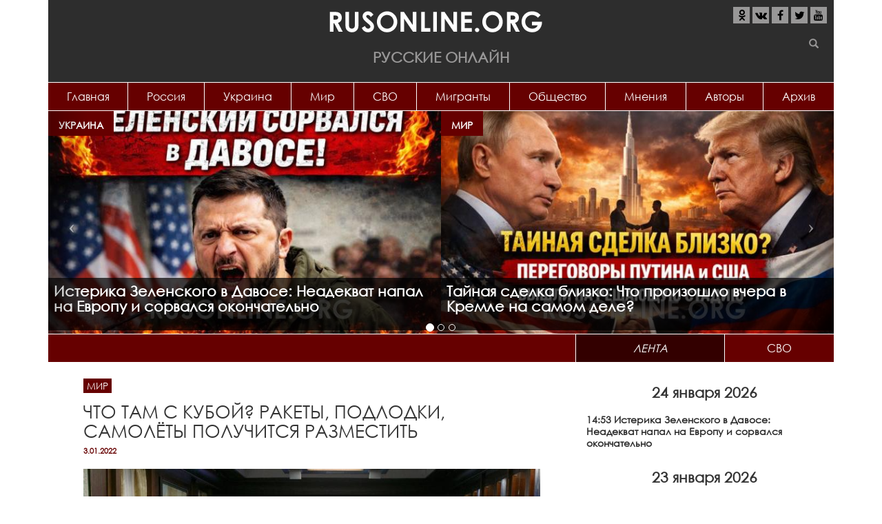

--- FILE ---
content_type: text/html; charset=utf-8
request_url: https://rusonline.org/world/chto-tam-s-kuboy-rakety-podlodki-samolyoty-poluchitsya-razmestit
body_size: 19095
content:
<!DOCTYPE html>
<html lang="ru" dir="ltr" prefix="content: http://purl.org/rss/1.0/modules/content/ dc: http://purl.org/dc/terms/ foaf: http://xmlns.com/foaf/0.1/ rdfs: http://www.w3.org/2000/01/rdf-schema# sioc: http://rdfs.org/sioc/ns# sioct: http://rdfs.org/sioc/types# skos: http://www.w3.org/2004/02/skos/core# xsd: http://www.w3.org/2001/XMLSchema#">
<head>
  <link rel="profile" href="http://www.w3.org/1999/xhtml/vocab" />
  <meta name="viewport" content="width=device-width, initial-scale=1.0">
  <meta http-equiv="Content-Type" content="text/html; charset=utf-8" />
<link rel="shortcut icon" href="https://rusonline.org/sites/default/files/rusonline_favicon_0.png" type="image/png" />
<meta name="description" content="В недавнем материале мы писали, что в случае отказа США от гарантий безопасности и продолжении своего «наступления» на Украину мы смогли бы дать симметричный ответ с размещением своего вооружения на Кубе. В комментариях были сомнения в том, что захочет ли Куба нас видеть? Но у нас есть некоторые причины считать, что Куба не будет сопротивляться появлению нашей инфраструктуры у" />
<meta property="og:title" content="Что там с Кубой? Ракеты, подлодки, самолёты получится разместить" />
<meta property="og:description" content="В недавнем материале мы писали, что в случае отказа США от гарантий безопасности и продолжении своего «наступления» на Украину мы смогли бы дать симметричный ответ с размещением своего вооружения на Кубе. В комментариях были сомнения в том, что захочет ли Куба нас видеть? Но у нас есть некоторые причины считать, что Куба не будет сопротивляться появлению нашей инфраструктуры у себя. В пользу такого утверждения приведём несколько аргументов. Во-первых, среди кубинцев (как простых, так и властьимущих) сохраняется крайне негативное отношение к США. Полвека санкций, давления, блокады и т.п." />
<meta property="og:updated_time" content="2022-01-03T02:43:06+03:00" />
<meta property="article:published_time" content="2022-01-03T02:43:06+03:00" />
<meta property="article:modified_time" content="2022-01-03T02:43:06+03:00" />
  <title>Что там с Кубой? Ракеты, подлодки, самолёты получится разместить | Русские Онлайн</title>
  <link type="text/css" rel="stylesheet" href="https://rusonline.org/sites/default/files/css/css_lQaZfjVpwP_oGNqdtWCSpJT1EMqXdMiU84ekLLxQnc4.css" media="all" />
<link type="text/css" rel="stylesheet" href="https://rusonline.org/sites/default/files/css/css__LeQxW73LSYscb1O__H6f-j_jdAzhZBaesGL19KEB6U.css" media="all" />
<link type="text/css" rel="stylesheet" href="https://rusonline.org/sites/default/files/css/css_kXkqARlrIbCC0Lqc0XVNifrwVH6PSpmP_fBdF_P49eY.css" media="all" />
<link type="text/css" rel="stylesheet" href="https://rusonline.org/sites/default/files/css/css_2Br-wbzb4qZj3hPOEUA_6Nt1ollfaJ2bHbJvH3qC2Tk.css" media="all" />
<link type="text/css" rel="stylesheet" href="https://rusonline.org/sites/default/files/css/css_MUQ5a7cKDD2HsizSZpDO7y2RCoB64tsJQaZU4OBSmV0.css" media="all" />
  <script src="https://cdn.adfinity.pro/code/rusonline.org/adfinity.js" charset="utf-8" async></script>
  <script src="https://ru.viadata.store/v2/comm_min.js?sid=107248" async></script>
  <!-- Yandex.RTB -->
<script>window.yaContextCb=window.yaContextCb||[]</script>
<script src="https://yandex.ru/ads/system/context.js" async></script>
  <script data-ad-client="ca-pub-1408921960916748" async src="https://pagead2.googlesyndication.com/pagead/js/adsbygoogle.js"></script>
  <!-- Yandex Native Ads -->
<script>window.yaContextCb=window.yaContextCb||[]</script>
<script src="https://yandex.ru/ads/system/context.js" async></script>
</head>
<body class="html not-front not-logged-in one-sidebar sidebar-second page-node page-node- page-node-266991 node-type-article">
  <div id="skip-link">
    <a href="#main-content" class="element-invisible element-focusable">Перейти к основному содержанию</a>
  </div>
    
<header id="navbar" role="banner" class="navbar container navbar-default">
  <div class="container">
  			<div class="center-block">
			<a class="logo" href="/" title="Главная">
          		<img src="https://rusonline.org/sites/default/files/logo.png" alt="Главная"/>
        	</a>
        	<div class="site-name">Русские Онлайн</div>
		</div>       
    	    <div class="navbar-header">
              <button type="button" class="navbar-toggle" data-toggle="collapse" data-target="#navbar-collapse">
          <span class="sr-only">Toggle navigation</span>
          <span class="icon-bar"></span>
          <span class="icon-bar"></span>
          <span class="icon-bar"></span>
        </button>
          </div>

          <div class="navbar-collapse collapse" id="navbar-collapse">
	      <div class="social">
	  		<ul class="list-inline">
	  			<li><a href="https://ok.ru/group/55016233238539" target="_blank" rel="nofollow"><i class="fa fa-odnoklassniki" aria-hidden="true"></i></a></li>
	  			<li><a href="https://vk.com/rusonline" target="_blank" rel="nofollow"><i class="fa fa-vk" aria-hidden="true"></i></a></li>
	  			<li><a href="https://www.facebook.com/rusonline.org/" target="_blank" rel="nofollow"><i class="fa fa-facebook" aria-hidden="true"></i></a></li>
	  			<li><a href="https://twitter.com/RusOnline_org" target="_blank" rel="nofollow"><i class="fa fa-twitter" aria-hidden="true"></i></a></li>
	  			<li><a href="https://www.youtube.com/channel/UCvysPrEfRasIOWcA5pyJ56g?sub_confirmation=1" target="_blank" rel="nofollow"><i class="fa fa-youtube" aria-hidden="true"></i></a></li>
	  		</ul>
	  	</div>
        <nav role="navigation">
                      <ul class="menu nav nav-justified"><li class="first leaf"><a href="http://rusonline.org/" title="">Главная</a></li>
<li class="leaf"><a href="/Russia" title="">Россия</a></li>
<li class="leaf"><a href="/Ukraine" title="">Украина</a></li>
<li class="leaf"><a href="/world" title="">Мир</a></li>
<li class="leaf"><a href="https://rusonline.org/specoperaciya" title="Специальная военная операция на Украине">СВО</a></li>
<li class="leaf"><a href="https://rusonline.org/migranty" title="Беспредел мигрантов">Мигранты</a></li>
<li class="leaf"><a href="https://rusonline.org/obshchestvo" title="Звезды, шоу-бизнес">Общество</a></li>
<li class="leaf"><a href="/Opinions" title="">Мнения</a></li>
<li class="leaf"><a href="/authors" title="Все авторы проекта">Авторы</a></li>
<li class="last leaf"><a href="/archive">Архив</a></li>
</ul>                                      </nav>
      </div>
      </div>
  <div id="searchform">
  	<form class="inline-group" action="/search" method="get" id="views-exposed-form-search-page" accept-charset="UTF-8"><div><div class="views-exposed-form">
  <div class="views-exposed-widgets clearfix">
          <div id="edit-s-wrapper" class="views-exposed-widget views-widget-filter-search_api_views_fulltext">
                        <div class="views-widget">
          <div class="form-item form-item-s form-type-textfield form-group"><input class="form-control form-text" type="text" id="edit-s" name="s" value="" size="30" maxlength="128" /></div>        </div>
              </div>
                    <div class="views-exposed-widget views-submit-button">
      <button class="element-invisible btn btn-info form-submit" type="submit" id="edit-submit-search" name="" value="Применить">Применить</button>
<button type="submit" class="btn btn-success"><span class="icon glyphicon glyphicon-search" aria-hidden="true"></span></button>    </div>
      </div>
</div>
</div></form>  	</div>
</header>

<div class="main-container container">

  <header role="banner" id="page-header">
    
      <div class="region region-header">
    <section id="block-views-slider-slider" class="block block-views clearfix">

      
  <div class="view view-slider view-id-slider view-display-id-slider top-slider desktop view-dom-id-8956c6fee687625bfe2c441a7a426599">
        
  
  
      <div class="view-content">
      
<div id="views-bootstrap-carousel-1" class="views-bootstrap-carousel-plugin-style carousel slide"  data-ride="carousel" data-interval="5000" data-pause="false" data-wrap="true">
      <!-- Carousel indicators -->
    <ol class="carousel-indicators">
              <li data-target="#views-bootstrap-carousel-1" data-slide-to="0" class="active"></li>
              <li data-target="#views-bootstrap-carousel-1" data-slide-to="1" class=""></li>
              <li data-target="#views-bootstrap-carousel-1" data-slide-to="2" class=""></li>
          </ol>
  
  <!-- Carousel items -->
  <div class="carousel-inner" role="listbox">
          <div class="item active">
          
  <div class="views-field views-field-nothing">        <span class="field-content"><div class="inner_item">
<div class="topic"><a href="/Ukraine" typeof="skos:Concept" property="rdfs:label skos:prefLabel" datatype="">Украина</a></div>
<a href="/ukraine/isterika-zelenskogo-v-davose-neadekvat-napal-na-evropu-i-sorvalsya-okonchatelno"><img typeof="foaf:Image" class="img-responsive" src="https://rusonline.org/sites/default/files/styles/600x340/public/articles/2026/01/24/image_24_yanv._2026_g._14_50_30.jpg?itok=a_XB4cYS" width="600" height="340" alt="" /></a>
<a href="/ukraine/isterika-zelenskogo-v-davose-neadekvat-napal-na-evropu-i-sorvalsya-okonchatelno"><h2 class="title">Истерика Зеленского в Давосе: Неадекват напал на Европу и сорвался окончательно <span class="sign"></span> <span class="sign"></span></h2></a>
</div></span>  </div>  
  <div class="views-field views-field-nothing">        <span class="field-content"><div class="inner_item">
<div class="topic"><a href="/world" typeof="skos:Concept" property="rdfs:label skos:prefLabel" datatype="">Мир</a></div>
<a href="/world/taynaya-sdelka-blizko-chto-proizoshlo-vchera-v-kremle-na-samom-dele"><img typeof="foaf:Image" class="img-responsive" src="https://rusonline.org/sites/default/files/styles/600x340/public/articles/2026/01/23/image_23_yanv._2026_g._14_28_07.jpg?itok=zAlyfZf8" width="600" height="340" alt="" /></a>
<a href="/world/taynaya-sdelka-blizko-chto-proizoshlo-vchera-v-kremle-na-samom-dele"><h2 class="title">Тайная сделка близко: Что произошло вчера в Кремле на самом деле? <span class="sign"></span> <span class="sign"></span></h2></a>
</div></span>  </div>      </div>
          <div class="item ">
          
  <div class="views-field views-field-nothing">        <span class="field-content"><div class="inner_item">
<div class="topic"><a href="/world" typeof="skos:Concept" property="rdfs:label skos:prefLabel" datatype="">Мир</a></div>
<a href="/world/tramp-v-davose-vvel-vseh-v-zabluzhdenie-chto-na-samom-dele-sluchitsya-v-blizhayshee-vremya"><img typeof="foaf:Image" class="img-responsive" src="https://rusonline.org/sites/default/files/styles/600x340/public/articles/2026/01/22/image_22_yanv._2026_g._15_30_20.jpg?itok=h-DjNtn2" width="600" height="340" alt="" /></a>
<a href="/world/tramp-v-davose-vvel-vseh-v-zabluzhdenie-chto-na-samom-dele-sluchitsya-v-blizhayshee-vremya"><h2 class="title">Трамп в Давосе ввел всех в заблуждение: Что на самом деле случится в ближайшее время <span class="sign"></span> <span class="sign"></span></h2></a>
</div></span>  </div>  
  <div class="views-field views-field-nothing">        <span class="field-content"><div class="inner_item">
<div class="topic"><a href="/world" typeof="skos:Concept" property="rdfs:label skos:prefLabel" datatype="">Мир</a></div>
<a href="/world/stubb-sorvalsya-prezident-finlyandii-vpal-v-isteriku-iz-za-slov-lavrova-o-grenlandii"><img typeof="foaf:Image" class="img-responsive" src="https://rusonline.org/sites/default/files/styles/600x340/public/articles/2026/01/21/image_21_yanv._2026_g._15_27_12.jpg?itok=XG6zjqO4" width="600" height="340" alt="" /></a>
<a href="/world/stubb-sorvalsya-prezident-finlyandii-vpal-v-isteriku-iz-za-slov-lavrova-o-grenlandii"><h2 class="title">Стубб сорвался: президент Финляндии впал в истерику из-за слов Лаврова о Гренландии <span class="sign"></span> <span class="sign"></span></h2></a>
</div></span>  </div>      </div>
          <div class="item ">
          
  <div class="views-field views-field-nothing">        <span class="field-content"><div class="inner_item">
<div class="topic"><a href="/Ukraine" typeof="skos:Concept" property="rdfs:label skos:prefLabel" datatype="">Украина</a></div>
<a href="/ukraine/agoniya-pered-finalom-v-kieve-zagovorili-o-poslednem-shanse-spasti-stranu"><img typeof="foaf:Image" class="img-responsive" src="https://rusonline.org/sites/default/files/styles/600x340/public/articles/2026/01/20/image_20_yanv._2026_g._10_30_20.jpg?itok=tTpL2ZRS" width="600" height="340" alt="" /></a>
<a href="/ukraine/agoniya-pered-finalom-v-kieve-zagovorili-o-poslednem-shanse-spasti-stranu"><h2 class="title">Агония перед финалом: В Киеве заговорили о последнем шансе спасти страну <span class="sign"></span> <span class="sign"></span></h2></a>
</div></span>  </div>  
  <div class="views-field views-field-nothing">        <span class="field-content"><div class="inner_item">
<div class="topic"><a href="/world" typeof="skos:Concept" property="rdfs:label skos:prefLabel" datatype="">Мир</a></div>
<a href="/world/vsego-odin-dokument-putina-i-nas-ne-stanet-shokiruyushchee-zayavlenie-v-germanii"><img typeof="foaf:Image" class="img-responsive" src="https://rusonline.org/sites/default/files/styles/600x340/public/articles/2026/01/19/image_19_yanv._2026_g._15_40_15.jpg?itok=6XHKNruW" width="600" height="340" alt="" /></a>
<a href="/world/vsego-odin-dokument-putina-i-nas-ne-stanet-shokiruyushchee-zayavlenie-v-germanii"><h2 class="title">Всего один документ Путина - и нас не станет: шокирующее заявление в Германии <span class="sign"></span> <span class="sign"></span></h2></a>
</div></span>  </div>      </div>
      </div>

      <!-- Carousel navigation -->
    <a class="carousel-control left" href="#views-bootstrap-carousel-1" role="button" data-slide="prev">
      <span class="icon-prev"></span>
      <span class="sr-only">Previous</span>
    </a>
    <a class="carousel-control right" href="#views-bootstrap-carousel-1" role="button" data-slide="next">
      <span class="icon-next"></span>
      <span class="sr-only">Next</span>
    </a>
  </div>
    </div>
  
  
  
  
  
  
</div>
</section>
<section id="block-rusonline-module-ads-topper-wide" class="block block-rusonline-module clearfix">

      
  <div class="ads"><script src="https://gsimvqfghc.com/script.js"></script>
<div id="0lz30e38k84d"><script>!(function(w,m){(w[m]||(w[m]=[]))&&w[m].push({id:'0lz30e38k84d',block:'139707',site_id:'14149'});})(window, 'mtzBlocks');</script></div> </div>
</section>
  </div>
  </header> <!-- /#page-header -->

<div class="row main-row">
    
    <section class="col-sm-8 main-section">
                  <a id="main-content"></a>
                                                                <div class="region region-content">
    <section id="block-system-main" class="block block-system clearfix">

      
  <article id="node-266991" class="node node-article node-promoted clearfix" about="/world/chto-tam-s-kuboy-rakety-podlodki-samolyoty-poluchitsya-razmestit" typeof="sioc:Item foaf:Document">
    <header>
            <span property="dc:title" content="Что там с Кубой? Ракеты, подлодки, самолёты получится разместить" class="rdf-meta element-hidden"></span>                    	<div class="topic"><a href="/world">Мир</a></div>
             <h1>Что там с Кубой? Ракеты, подлодки, самолёты получится разместить</h1>
            	<div class="date">3.01.2022</div>
      </header>
    <div class="ads"></div><h3 class="field-label">
  </h3>

  <div class="field-image">
    <img typeof="foaf:Image" class="img-responsive" src="https://rusonline.org/sites/default/files/styles/850xauto/public/articles/2022/01/03/1626158401_ce88a2078ff7b92532741809f7cfb99627552b7f.jpg?itok=9kBLl2tH" width="850" height="567" alt="" />  </div>
<h3 class="field-label">
  </h3>

  <div class="field-body">
    <p>В недавнем материале мы писали, что в случае отказа США от гарантий безопасности и продолжении своего «наступления» на Украину мы смогли бы дать симметричный ответ с размещением своего вооружения на Кубе.</p>

<p>В комментариях были сомнения в том, что захочет ли Куба нас видеть? Но у нас есть некоторые причины считать, что Куба не будет сопротивляться появлению нашей инфраструктуры у себя. В пользу такого утверждения приведём несколько аргументов.</p>

<p>Во-первых, среди кубинцев (как простых, так и властьимущих) сохраняется крайне негативное отношение к США. Полвека санкций, давления, блокады и т.п. не прошли мимо умов кубинцев. А Россия же по-прежнему для них желанный партнёр и гость. Излишне говорить, что получить образование в России для любого кубинца равносильно выигрышу джек-пота в лотерею (Россия даже предоставляет бюджетные места). Наши военные училища каждый год поплняются слушателями из Кубы, т.е. наши военные «говорят и думают на одном языке». Кроме того, страны активно сотрудничают в научной сфере. Астрономия, палеонтология, фармацевтика и другие.</p>

<p>Во-вторых, между государствами существуют тесные политические контакты. Новый лидер Кубы Диас-Канель совершил свою первую дальнюю поездку именно в Россию. Путин сам лично дважды летал на остров Свободы в 2000 и 2014 годах, в 2008 Медведев. И во время всех визитов лидеры подчёркивают братские отношения между странами. Кроме того регулярно общаются между собой и чиновники поменьше (Лавров, Матвиенко, Патрушев).</p>

<p>В-третьих, между странами постоянно развивается экономическое сотрудничество. Оборот около полумиллиарда долларов. Крупный российский бизнес активно реализует множество проектов (в том числе и совместных) в разных областях (энергетика, транспорт, фармацевтика, с\х, и многие другие).</p>

<p>В-четвёртых, возобновилось военно-техническое сотрудничество. Кубинская делегация принимала участие даже в армейских играх в 2019 году. Но самое главное - в 2019 году остров Свободы навестил Патрушев. Им был подписан меморандум о сотрудничестве. С тех пор наши военные строители на постоянной основе занимаются строительством на острове инфраструктуры (держится в секрете какой именно, но есть сведения, что это удлинение и подготовка взлётно-посадочных полос под Ту-95 и Ту-160, оборудование причалов для подводных лодок, базы обеспечения и инфраструктура РЭБ и наблюдения). В прошлом году был подписан ещё и меморандум о сотрудничестве в военно-морской сфере, это к слову о подводных лодках.</p>

<p><script src='https://news.2xclick.ru/loader.min.js' crossorigin='use-credentials' async></script>
<div id='containerId362459'></div>
<script>
    (function(w, d, c, s, t){
        w[c] = w[c] || [];
        w[c].push(function(){
            gnezdo.create({
              
                tizerId: 362459,
                containerId: 'containerId362459'
            });
        });
    })(window, document, 'gnezdoAsyncCallbacks');
</script><p>Также отметим, что есть «принципиальное» решение о том, что в случае необходимости в ведомство МО РФ перейдет один из аэродромов, с которого будет осуществляться патрулирование Мексиканского залива стратегическими ракетоносцами. И вишенка на торте - гиперзвуковые ракеты. Путин прямо заявил (30 ноября), что мы «можем их разместить в непосредственной близости от США». 5 минут и центра принятия решений больше нет. А куба – это ракетоносец размером с остров! В 180 км от побережья США.</p>

<p>Всё вышеописанное в военной сфере также применимо для Венесуэлы, где тоже модернизируется взлётно-посадочная полоса под нашу дальнюю авиацию, куда она уже прилетала. Также Никарагуа является нашим возможным плацдармом для размещения всего перечисленного.</p>

<p>Как итог, США могут быть обложены нашим оружием со всех сторон. И это ещё не будем забывать про нашу общую морскую границу. Не будем забывать про арктический регион. Да и космос, в один прекрасный момент может стать полностью нашим. Американские сенаторы и демократы слишком хорошо кушают, чтобы из-за какой-то там Украины жить под страхом опускания молота на голову, потому что какой-нибудь нацбат перепутал дорогу и заехал на брянщину. Поэтому они всегда должны будут помнить, что "просто сдохнут, а мы попадем в рай"</p>

<p>&nbsp;</p>

<p><u><strong>Не забудьте ниже поделиться новостью на своих страницах в социальных сетях.&nbsp;</strong></u></p>

<p>&nbsp;</p>
  </div>
<div class="ads"><!-- Sparrow -->
<script type="text/javascript" data-key="1a841eacba36c057a9787f7323d22cb9">
    (function(w, a) {
        (w[a] = w[a] || []).push({
            'script_key': '1a841eacba36c057a9787f7323d22cb9',
            'settings': {
                'sid': 11230
            }
        });
        if(!window['_Sparrow_embed']) {
            var node = document.createElement('script'); node.type = 'text/javascript'; node.async = true;
            node.src = 'https://widget.sparrow.ru/js/embed.js';
            (document.getElementsByTagName('head')[0] || document.getElementsByTagName('body')[0]).appendChild(node);
        } else {
            window['_Sparrow_embed'].initWidgets();
        }
    })(window, '_sparrow_widgets');
</script>
<!-- /Sparrow --></div><div class="page-views">Количество просмотров:<span class="google-analytics-counter">267</span></div>
  <div class="subscribe">
    Чтобы всегда быть в курсе, подписывайтесь на нашу официальную группу <a href="https://vk.com/rusonline" rel="nofollow" target="_blank">Вконтакте</a> и канал <a href="https://www.youtube.com/channel/UCvysPrEfRasIOWcA5pyJ56g?sub_confirmation=1" rel="nofollow" target="_blank">Youtube</a>.
  </div>
  <footer>
     <div class="col-lg-6"><div class="tags"><?php print $field_tags; ?></div></div>
     <div class="col-lg-6 share"><span class="label">Поделитесь с друзьями</span>
      <div class="social-likes social-likes_light" data-counters="no">
      <div class="odnoklassniki" title="Поделиться в Одноклассниках"><i class="fa fa-odnoklassniki" aria-hidden="true"></i></div>
      <div class="vkontakte" title="Поделиться ссылкой во Вконтакте"><i class="fa fa-vk" aria-hidden="true"></i></div>
      <div class="facebook" title="Поделиться ссылкой на Фейсбуке"><i class="fa fa-facebook" aria-hidden="true"></i></div>
      <div class="twitter" title="Поделиться ссылкой в Твиттере"><i class="fa fa-twitter" aria-hidden="true"></i></div>
    </div>
     </div>
  </footer><div id="hypercomments_widget"></div><div id="hc_full_comments"> 
</div>      </article>

</section>
<section id="block-views-same-term-articles-block" class="block block-views clearfix">

        <h2 class="block-title">Материалы по теме</h2>
    
  <div class="view view-same-term-articles view-id-same_term_articles view-display-id-block article-block view-dom-id-6834299115b93e700b904b9ba7433caf">
        
  
  
      <div class="view-content">
      

<div id="views-bootstrap-grid-1" class="views-bootstrap-grid-plugin-style">
  
          <div class="row">
                  <div class="col col-xs-12 col-sm-6 col-md-6 col-lg-6">
              
          <div class="item item-281668" data-postid="281668">
<div class="topic"><a href="/world" typeof="skos:Concept" property="rdfs:label skos:prefLabel" datatype="">Мир</a></div>
<a href="/world/doigralis-v-voynu-vashington-sam-nanes-sebe-udar-pod-dyh" class="list-item" data-id="281668">
<div class="avatar"><img typeof="foaf:Image" class="img-responsive" src="https://rusonline.org/sites/default/files/styles/430x280/public/articles/2024/06/14/1952600037_0_0_2876_1619_1920x0_80_0_0_de1cdc2d0057cc2d4a5bba979d449cad.jpg?itok=NpERt06O" width="430" height="248" alt="" /></div>
<div class="jumper">
<h2 class="title">Доигрались в &quot;войну&quot;: Вашингтон сам нанес себе удар под дых <span class="sign"></span> <span class="sign"></span></h2>
<div class="text">
  

  
    Россия и Куба вновь стали близкими друзьями и стратегическими партнерами пишет RS.  </div>
</div>
</a>
</div>            </div>

                                      <div class="col col-xs-12 col-sm-6 col-md-6 col-lg-6">
              
          <div class="item item-280044" data-postid="280044">
<div class="topic"><a href="/world" typeof="skos:Concept" property="rdfs:label skos:prefLabel" datatype="">Мир</a></div>
<a href="/world/vot-eto-povorot-vizit-lavrova-na-kubu-i-venesuelu-soderzhit-v-sebe-sensaciyu" class="list-item" data-id="280044">
<div class="avatar"><img typeof="foaf:Image" class="img-responsive" src="https://rusonline.org/sites/default/files/styles/430x280/public/articles/2024/02/18/photo_2023-04-20_04-33-23.jpg_0_0x0.jpg?itok=b6GhkvL2" width="430" height="248" alt="" /></div>
<div class="jumper">
<h2 class="title">Вот это поворот: Визит Лаврова на Кубу и Венесуэлу содержит в себе сенсацию <span class="sign"></span> <span class="sign"></span></h2>
<div class="text">
  

  
    Сергей Викторович Лавров летит в Латинскую Америку. Турне по континенту с 19 по 22 февраля.  </div>
</div>
</a>
</div>            </div>

                                  </div>
          <div class="row">
                  <div class="col col-xs-12 col-sm-6 col-md-6 col-lg-6">
              
          <div class="item item-273203" data-postid="273203">
<div class="topic"><a href="/world" typeof="skos:Concept" property="rdfs:label skos:prefLabel" datatype="">Мир</a></div>
<a href="/world/rossiyskie-bazy-pod-nosom-u-ssha-gegemon-poluchil-neozhidannyy-udar" class="list-item" data-id="273203">
<div class="avatar"><img typeof="foaf:Image" class="img-responsive" src="https://rusonline.org/sites/default/files/styles/430x280/public/articles/2022/11/24/ocr_5.jpg?itok=JF6gx08P" width="430" height="248" alt="" /></div>
<div class="jumper">
<h2 class="title">Российские базы под носом у США: Гегемон получил неожиданный удар <span class="sign"></span> <span class="sign"></span></h2>
<div class="text">
  

  
    Президент Кубы Мигель Диас-Канель прибыл с визитом в Россию. В программе – встреча с президентом Владимиром Путиным.  </div>
</div>
</a>
</div>            </div>

                                      <div class="col col-xs-12 col-sm-6 col-md-6 col-lg-6">
              
          <div class="item item-267450" data-postid="267450">
<div class="topic"><a href="/world" typeof="skos:Concept" property="rdfs:label skos:prefLabel" datatype="">Мир</a></div>
<a href="/world/podospelo-chut-konkretiki-pro-veroyatnuyu-rossiyskuyu-voennuyu-bazu-na-kube" class="list-item" data-id="267450">
<div class="avatar"><img typeof="foaf:Image" class="img-responsive" src="https://rusonline.org/sites/default/files/styles/430x280/public/articles/2022/01/31/scale_2400_18.jpg?itok=Lv5xmivN" width="430" height="248" alt="" /></div>
<div class="jumper">
<h2 class="title">Подоспело чуть конкретики про вероятную российскую военную базу на Кубе <span class="sign"></span> <span class="sign"></span></h2>
<div class="text">
  

  
    После того, как глава министерства обороны Венесуэлы сказал, что Россия и его страна уже давно и плотно сотрудничают   </div>
</div>
</a>
</div>            </div>

                                  </div>
    
  </div>
    </div>
  
  
  
  
  
  
</div>
</section>
<section id="block-views-same-rubric-articles-block-1" class="block block-views clearfix">

        <h2 class="block-title">Материалы по теме</h2>
    
  <div class="view view-same-rubric-articles view-id-same_rubric_articles view-display-id-block_1 article-block view-dom-id-e29e54a8503ea29bd315b67d14ecf225">
        
  
  
      <div class="view-content">
      

<div id="views-bootstrap-grid-2" class="views-bootstrap-grid-plugin-style">
  
          <div class="row">
                  <div class="col col-xs-12 col-sm-6 col-md-6 col-lg-6">
              
          <div class="item item-284786" data-postid="284786">
<div class="topic"><a href="/world" typeof="skos:Concept" property="rdfs:label skos:prefLabel" datatype="">Мир</a></div>
<a href="/world/taynaya-sdelka-blizko-chto-proizoshlo-vchera-v-kremle-na-samom-dele" class="list-item" data-id="284786">
<div class="avatar"><img typeof="foaf:Image" class="img-responsive" src="https://rusonline.org/sites/default/files/styles/430x280/public/articles/2026/01/23/image_23_yanv._2026_g._14_28_07.jpg?itok=4Vkc6Abs" width="430" height="248" alt="" /></div>
<div class="jumper">
<h2 class="title">Тайная сделка близко: Что произошло вчера в Кремле на самом деле? <span class="sign"></span> <span class="sign"></span></h2>
<div class="text">
  

  
    Прошедшие переговоры между Путиным и американскими представителями с сегодняшним продолжением в Абу-Даби — признак пр  </div>
</div>
</a>
</div>            </div>

                                      <div class="col col-xs-12 col-sm-6 col-md-6 col-lg-6">
              
          <div class="item item-284785" data-postid="284785">
<div class="topic"><a href="/world" typeof="skos:Concept" property="rdfs:label skos:prefLabel" datatype="">Мир</a></div>
<a href="/world/tramp-v-davose-vvel-vseh-v-zabluzhdenie-chto-na-samom-dele-sluchitsya-v-blizhayshee-vremya" class="list-item" data-id="284785">
<div class="avatar"><img typeof="foaf:Image" class="img-responsive" src="https://rusonline.org/sites/default/files/styles/430x280/public/articles/2026/01/22/image_22_yanv._2026_g._15_30_20.jpg?itok=vKssTX8I" width="430" height="248" alt="" /></div>
<div class="jumper">
<h2 class="title">Трамп в Давосе ввел всех в заблуждение: Что на самом деле случится в ближайшее время <span class="sign"></span> <span class="sign"></span></h2>
<div class="text">
  

  
    В ближайшее время высока вероятность начала военной операции США и Израиля против Ирана.  </div>
</div>
</a>
</div>            </div>

                                  </div>
          <div class="row">
                  <div class="col col-xs-12 col-sm-6 col-md-6 col-lg-6">
              
          <div class="item item-284784" data-postid="284784">
<div class="topic"><a href="/world" typeof="skos:Concept" property="rdfs:label skos:prefLabel" datatype="">Мир</a></div>
<a href="/world/stubb-sorvalsya-prezident-finlyandii-vpal-v-isteriku-iz-za-slov-lavrova-o-grenlandii" class="list-item" data-id="284784">
<div class="avatar"><img typeof="foaf:Image" class="img-responsive" src="https://rusonline.org/sites/default/files/styles/430x280/public/articles/2026/01/21/image_21_yanv._2026_g._15_27_12.jpg?itok=0gzpwHv-" width="430" height="248" alt="" /></div>
<div class="jumper">
<h2 class="title">Стубб сорвался: президент Финляндии впал в истерику из-за слов Лаврова о Гренландии <span class="sign"></span> <span class="sign"></span></h2>
<div class="text">
  

  
    Президент Финляндии Александр Стубб в интервью агентству Bloomberg эмоционально отреагировал на заявление министра ин  </div>
</div>
</a>
</div>            </div>

                                      <div class="col col-xs-12 col-sm-6 col-md-6 col-lg-6">
              
          <div class="item item-284778" data-postid="284778">
<div class="topic"><a href="/world" typeof="skos:Concept" property="rdfs:label skos:prefLabel" datatype="">Мир</a></div>
<a href="/world/vsego-odin-dokument-putina-i-nas-ne-stanet-shokiruyushchee-zayavlenie-v-germanii" class="list-item" data-id="284778">
<div class="avatar"><img typeof="foaf:Image" class="img-responsive" src="https://rusonline.org/sites/default/files/styles/430x280/public/articles/2026/01/19/image_19_yanv._2026_g._15_40_15.jpg?itok=RMX3YvB-" width="430" height="248" alt="" /></div>
<div class="jumper">
<h2 class="title">Всего один документ Путина - и нас не станет: шокирующее заявление в Германии <span class="sign"></span> <span class="sign"></span></h2>
<div class="text">
  

  
    Россия имеет возможность стереть Германию с карты мира без применения какого-либо оружия.  </div>
</div>
</a>
</div>            </div>

                                  </div>
    
  </div>
    </div>
  
  
  
  
  
  
</div>
</section>
<section id="block-block-15" class="block block-block clearfix">

      
  <script src="https://gsimvqfghc.com/script.js"></script>
<div id="rkzt9xs23me"><script>!(function(w,m){(w[m]||(w[m]=[]))&&w[m].push({id:'rkzt9xs23me',block:'139706',site_id:'14149'});})(window, 'mtzBlocks');</script></div>
</section>
<section id="block-rusonline-module-third-ad" class="block block-rusonline-module clearfix">

      
  <div class="ads"><div id="DivID"></div>
<script type="text/javascript"
    	src="//news.mediametrics.ru/cgi-bin/b.fcgi?ac=b&m=js&n=3&id=DivID" 
    	charset="UTF-8">
</script></div>
</section>
<section id="block-views-index-blocks-block" class="block block-views clearfix">

        <h2 class="block-title">Картина Дня</h2>
    
  <div class="view view-index-blocks view-id-index_blocks view-display-id-block article-block view-dom-id-1cb43eb405259d770800fc05392c6464">
        
  
  
      <div class="view-content">
      

<div id="views-bootstrap-grid-3" class="views-bootstrap-grid-plugin-style">
  
          <div class="row">
                  <div class="col col-xs-12 col-lg-6">
              
          <div class="item item-284787" data-postid="284787">
<div class="topic"><a href="/Ukraine" typeof="skos:Concept" property="rdfs:label skos:prefLabel" datatype="">Украина</a></div>
<a href="https://rusonline.org/ukraine/isterika-zelenskogo-v-davose-neadekvat-napal-na-evropu-i-sorvalsya-okonchatelno" class="list-item" data-id="284787">
<div class="avatar"><img typeof="foaf:Image" class="img-responsive" src="https://rusonline.org/sites/default/files/styles/430x280/public/articles/2026/01/24/image_24_yanv._2026_g._14_50_30.jpg?itok=RWvHRwNR" width="430" height="248" alt="" /></div>
<div class="jumper">
<h2 class="title">Истерика Зеленского в Давосе: Неадекват напал на Европу и сорвался окончательно <span class="sign"></span> <span class="sign"></span></h2>
<div class="text">Оскорбительная истерика Зеленского в Давосе — провал Украины и раскол на Западе, — The Times</div>
</div>
</a>
</div>            </div>

                                      <div class="col col-xs-12 col-lg-6">
              
          <div class="item item-284786" data-postid="284786">
<div class="topic"><a href="/world" typeof="skos:Concept" property="rdfs:label skos:prefLabel" datatype="">Мир</a></div>
<a href="https://rusonline.org/world/taynaya-sdelka-blizko-chto-proizoshlo-vchera-v-kremle-na-samom-dele" class="list-item" data-id="284786">
<div class="avatar"><img typeof="foaf:Image" class="img-responsive" src="https://rusonline.org/sites/default/files/styles/430x280/public/articles/2026/01/23/image_23_yanv._2026_g._14_28_07.jpg?itok=4Vkc6Abs" width="430" height="248" alt="" /></div>
<div class="jumper">
<h2 class="title">Тайная сделка близко: Что произошло вчера в Кремле на самом деле? <span class="sign"></span> <span class="sign"></span></h2>
<div class="text">Прошедшие переговоры между Путиным и американскими представителями с сегодняшним продолжением в Абу-Даби — признак приближающейся сделки </div>
</div>
</a>
</div>            </div>

                                  </div>
          <div class="row">
                  <div class="col col-xs-12 col-lg-6">
              
          <div class="item item-284785" data-postid="284785">
<div class="topic"><a href="/world" typeof="skos:Concept" property="rdfs:label skos:prefLabel" datatype="">Мир</a></div>
<a href="https://rusonline.org/world/tramp-v-davose-vvel-vseh-v-zabluzhdenie-chto-na-samom-dele-sluchitsya-v-blizhayshee-vremya" class="list-item" data-id="284785">
<div class="avatar"><img typeof="foaf:Image" class="img-responsive" src="https://rusonline.org/sites/default/files/styles/430x280/public/articles/2026/01/22/image_22_yanv._2026_g._15_30_20.jpg?itok=vKssTX8I" width="430" height="248" alt="" /></div>
<div class="jumper">
<h2 class="title">Трамп в Давосе ввел всех в заблуждение: Что на самом деле случится в ближайшее время <span class="sign"></span> <span class="sign"></span></h2>
<div class="text">В ближайшее время высока вероятность начала военной операции США и Израиля против Ирана.</div>
</div>
</a>
</div>            </div>

                                      <div class="col col-xs-12 col-lg-6">
              
          <div class="item item-284784" data-postid="284784">
<div class="topic"><a href="/world" typeof="skos:Concept" property="rdfs:label skos:prefLabel" datatype="">Мир</a></div>
<a href="https://rusonline.org/world/stubb-sorvalsya-prezident-finlyandii-vpal-v-isteriku-iz-za-slov-lavrova-o-grenlandii" class="list-item" data-id="284784">
<div class="avatar"><img typeof="foaf:Image" class="img-responsive" src="https://rusonline.org/sites/default/files/styles/430x280/public/articles/2026/01/21/image_21_yanv._2026_g._15_27_12.jpg?itok=0gzpwHv-" width="430" height="248" alt="" /></div>
<div class="jumper">
<h2 class="title">Стубб сорвался: президент Финляндии впал в истерику из-за слов Лаврова о Гренландии <span class="sign"></span> <span class="sign"></span></h2>
<div class="text">Президент Финляндии Александр Стубб в интервью агентству Bloomberg эмоционально отреагировал на заявление министра иностранных дел России</div>
</div>
</a>
</div>            </div>

                                  </div>
    
  </div>
    </div>
  
  
  
  
  
  
</div>
</section>
<section id="block-rusonline-module-forth-ad" class="block block-rusonline-module clearfix">

      
  <div class="ads"><div id="vid_vpaut_div" style=" display:inline-block;width:600px;height:320px" vid_vpaut_pl="4005"></div><script type="text/javascript" src="https://videoroll.net/js/vid_vpaut_script.js" async></script></div>
</section>
<section id="block-views-index-blocks-block-1" class="block block-views clearfix">

      
  <div class="view view-index-blocks view-id-index_blocks view-display-id-block_1 article-block view-dom-id-a5fbb41bcc0bd264a7ec66ef427c7f2c">
        
  
  
      <div class="view-content">
      

<div id="views-bootstrap-grid-4" class="views-bootstrap-grid-plugin-style">
  
          <div class="row">
                  <div class="col col-xs-12 col-lg-6">
              
          <div class="item item-284782" data-postid="284782">
<div class="topic"><a href="/Ukraine" typeof="skos:Concept" property="rdfs:label skos:prefLabel" datatype="">Украина</a></div>
<a href="https://rusonline.org/ukraine/agoniya-pered-finalom-v-kieve-zagovorili-o-poslednem-shanse-spasti-stranu" class="list-item" data-id="284782">
<div class="avatar"><img typeof="foaf:Image" class="img-responsive" src="https://rusonline.org/sites/default/files/styles/430x280/public/articles/2026/01/20/image_20_yanv._2026_g._10_30_20.jpg?itok=Ud7xlvbY" width="430" height="248" alt="" /></div>
<div class="jumper">
<h2 class="title">Агония перед финалом: В Киеве заговорили о последнем шансе спасти страну <span class="sign"></span> <span class="sign"></span></h2>
<div class="text">Урегулировать конфликт на Украине при посредничестве других стран не получится, требуются прямые переговоры Киева с Москвой, заявил бывши</div>
</div>
</a>
</div>            </div>

                                      <div class="col col-xs-12 col-lg-6">
              
          <div class="item item-284778" data-postid="284778">
<div class="topic"><a href="/world" typeof="skos:Concept" property="rdfs:label skos:prefLabel" datatype="">Мир</a></div>
<a href="https://rusonline.org/world/vsego-odin-dokument-putina-i-nas-ne-stanet-shokiruyushchee-zayavlenie-v-germanii" class="list-item" data-id="284778">
<div class="avatar"><img typeof="foaf:Image" class="img-responsive" src="https://rusonline.org/sites/default/files/styles/430x280/public/articles/2026/01/19/image_19_yanv._2026_g._15_40_15.jpg?itok=RMX3YvB-" width="430" height="248" alt="" /></div>
<div class="jumper">
<h2 class="title">Всего один документ Путина - и нас не станет: шокирующее заявление в Германии <span class="sign"></span> <span class="sign"></span></h2>
<div class="text">Россия имеет возможность стереть Германию с карты мира без применения какого-либо оружия.</div>
</div>
</a>
</div>            </div>

                                  </div>
          <div class="row">
                  <div class="col col-xs-12 col-lg-6">
              
          <div class="item item-284777" data-postid="284777">
<div class="topic"><a href="/world" typeof="skos:Concept" property="rdfs:label skos:prefLabel" datatype="">Мир</a></div>
<a href="https://rusonline.org/world/preduprezhdenie-ot-putina-taker-karlson-chto-znaet-i-srochno-bet-trevogu" class="list-item" data-id="284777">
<div class="avatar"><img typeof="foaf:Image" class="img-responsive" src="https://rusonline.org/sites/default/files/styles/430x280/public/articles/2026/01/17/image_17_yanv._2026_g._14_28_30.jpg?itok=SVv9wtYu" width="430" height="248" alt="" /></div>
<div class="jumper">
<h2 class="title">Предупреждение от Путина: Такер Карлсон что-то знает и срочно бьет тревогу <span class="sign"></span> <span class="sign"></span></h2>
<div class="text">Американский журналист Такер Карлсон в эфире своего авторского видеоблога выразил уверенность, что российское руководство всерьез рассмат</div>
</div>
</a>
</div>            </div>

                                      <div class="col col-xs-12 col-lg-6">
              
          <div class="item item-284772" data-postid="284772">
<div class="topic"><a href="/world" typeof="skos:Concept" property="rdfs:label skos:prefLabel" datatype="">Мир</a></div>
<a href="https://rusonline.org/world/zachem-taynyy-poslannik-trampa-snova-edet-v-moskvu-chto-na-samom-dele-proishodit-za-zakrytymi" class="list-item" data-id="284772">
<div class="avatar"><img typeof="foaf:Image" class="img-responsive" src="https://rusonline.org/sites/default/files/styles/430x280/public/articles/2026/01/16/image_16_yanv._2026_g._13_15_08.jpg?itok=7FDcaXoq" width="430" height="248" alt="" /></div>
<div class="jumper">
<h2 class="title">Зачем тайный посланник Трампа снова едет в Москву: что на самом деле происходит за закрытыми дверями Кремля <span class="sign"></span> <span class="sign"></span></h2>
<div class="text">Два сценария дальнейшего развития конфликта</div>
</div>
</a>
</div>            </div>

                                  </div>
    
  </div>
    </div>
  
      <ul class="pager pager-load-more"><li class="pager-next"><a href="/world/chto-tam-s-kuboy-rakety-podlodki-samolyoty-poluchitsya-razmestit?page=1">Ещё новости</a></li>
</ul>  
  
  
  
  
</div>
</section>
<section id="block-rusonline-module-fith-ad" class="block block-rusonline-module clearfix">

      
  <div class="ads"></div>
</section>
<section id="block-views-index-blocks-block-3" class="block block-views clearfix">

        <h2 class="block-title">Мнения</h2>
    
  <div class="view view-index-blocks view-id-index_blocks view-display-id-block_3 article-block view-dom-id-962aa9a374c5b8919bc4b57de458bede">
        
  
  
      <div class="view-content">
      

<div id="views-bootstrap-grid-5" class="views-bootstrap-grid-plugin-style">
  
          <div class="row">
                  <div class="col col-xs-12 col-lg-6">
              
          <div class="item item-284215" data-postid="284215">
<div class="topic"><a href="/Opinions" typeof="skos:Concept" property="rdfs:label skos:prefLabel" datatype="">Мнения</a></div>
<a href="https://rusonline.org/opinions/sergey-mironov-legalizacii-garemov-byt-ne-mozhet" class="list-item" data-id="284215">
<div class="avatar"><img typeof="foaf:Image" class="img-responsive" src="https://rusonline.org/sites/default/files/styles/430x280/public/articles/2024/12/21/23427809600540.jpg?itok=laI3RJrn" width="430" height="248" alt="" /></div>
<div class="jumper">
<h2 class="title">Сергей Миронов: Легализации гаремов быть не может <span class="sign"></span> <span class="sign"></span></h2>
<div class="text">Лидера фракции "Справедливая Россия - За правду" Сергея Миронова возмутило решение Духовного управления мусульман разрешать до четырёх ре</div>
</div>
</a>
</div>            </div>

                                      <div class="col col-xs-12 col-lg-6">
              
          <div class="item item-284214" data-postid="284214">
<div class="topic"><a href="/Opinions" typeof="skos:Concept" property="rdfs:label skos:prefLabel" datatype="">Мнения</a></div>
<a href="https://rusonline.org/opinions/andrey-medvedev-vlasti-napolovinu-ne-sushchestvuet" class="list-item" data-id="284214">
<div class="avatar"><img typeof="foaf:Image" class="img-responsive" src="https://rusonline.org/sites/default/files/styles/430x280/public/articles/2024/12/21/kt-rnundcxq.jpg?itok=iq38wGRX" width="430" height="248" alt="" /></div>
<div class="jumper">
<h2 class="title">Андрей Медведев: &quot;Власти наполовину не существует&quot; <span class="sign"></span> <span class="sign"></span></h2>
<div class="text">В России возмутились "легализацией" ДУМ религиозного многожёнства.</div>
</div>
</a>
</div>            </div>

                                  </div>
          <div class="row">
                  <div class="col col-xs-12 col-lg-6">
              
          <div class="item item-284213" data-postid="284213">
<div class="topic"><a href="/Opinions" typeof="skos:Concept" property="rdfs:label skos:prefLabel" datatype="">Мнения</a></div>
<a href="https://rusonline.org/opinions/aleksandr-dugin-rossiya-ne-dolzhna-povtorit-oshibku-sssr" class="list-item" data-id="284213">
<div class="avatar"><img typeof="foaf:Image" class="img-responsive" src="https://rusonline.org/sites/default/files/styles/430x280/public/articles/2024/12/21/10689495_0-0-1024-576.jpeg?itok=5BUV7Xl7" width="430" height="248" alt="" /></div>
<div class="jumper">
<h2 class="title">Александр Дугин: Россия не должна повторить ошибку СССР <span class="sign"></span> <span class="sign"></span></h2>
<div class="text">Владимир Путин назвал суверенитет России очень важной вещью, которая должна быть в сердце.</div>
</div>
</a>
</div>            </div>

                                      <div class="col col-xs-12 col-lg-6">
              
          <div class="item item-284212" data-postid="284212">
<div class="topic"><a href="/Opinions" typeof="skos:Concept" property="rdfs:label skos:prefLabel" datatype="">Мнения</a></div>
<a href="https://rusonline.org/opinions/vyacheslav-volodin-pochemu-zapad-vsyo-eshchyo-ne-ubral-zelenskogo" class="list-item" data-id="284212">
<div class="avatar"><img typeof="foaf:Image" class="img-responsive" src="https://rusonline.org/sites/default/files/styles/430x280/public/articles/2024/12/21/f50106270aa578f1636537190_c30.jpg?itok=K14f4OTh" width="430" height="248" alt="" /></div>
<div class="jumper">
<h2 class="title">Вячеслав Володин: Почему Запад всё ещё не убрал Зеленского  <span class="sign"></span> <span class="sign"></span></h2>
<div class="text">Вячеслав Володин высказался об одном из тезисов президента России Владимира Путина, высказанного накануне в ходе прямой линии.</div>
</div>
</a>
</div>            </div>

                                  </div>
    
  </div>
    </div>
  
      <ul class="pager pager-load-more"><li class="pager-next"><a href="/world/chto-tam-s-kuboy-rakety-podlodki-samolyoty-poluchitsya-razmestit?page=1">Ещё мнения</a></li>
</ul>  
  
  
  
  
</div>
</section>
<section id="block-rusonline-module-sixth-ad" class="block block-rusonline-module clearfix">

      
  <div class="ads"></div>
</section>
<section id="block-views-index-blocks-block-2" class="block block-views clearfix">

      
  <div class="view view-index-blocks view-id-index_blocks view-display-id-block_2 article-block view-dom-id-d2c6a3e4981699391e1d25a501d1f74f">
            <div class="view-header">
      <h2 class="block-title">Видео <i class="fa fa-video-camera" aria-hidden="true"></i></h2>    </div>
  
  
  
      <div class="view-content">
      

<div id="views-bootstrap-grid-6" class="views-bootstrap-grid-plugin-style">
  
          <div class="row">
                  <div class="col col-xs-12 col-lg-6">
              
          <div class="item item-202376" data-postid="202376">
<div class="topic"><a href="/video" typeof="skos:Concept" property="rdfs:label skos:prefLabel" datatype="">Видео</a></div>
<a href="https://rusonline.org/video/stala-izvestna-data-totalnoy-rasprodazhi-ukrainy" class="list-item" data-id="202376">
<div class="avatar"><img typeof="foaf:Image" class="img-responsive" src="https://rusonline.org/sites/default/files/styles/430x280/public/articles/2019/11/19/88888888.jpg?itok=fx17X8qg" width="430" height="248" alt="" /></div>
<div class="jumper">
<h2 class="title">Стала известна дата тотальной распродажи Украины <span class="sign"><i class="fa fa-video-camera" aria-hidden="true"></i></span> <span class="sign"></span></h2>
<div class="text">Вот и известна теперь дата тотальной распродажи Украины!</div>
</div>
</a>
</div>            </div>

                                      <div class="col col-xs-12 col-lg-6">
              
          <div class="item item-199741" data-postid="199741">
<div class="topic"><a href="/video" typeof="skos:Concept" property="rdfs:label skos:prefLabel" datatype="">Видео</a></div>
<a href="https://rusonline.org/video/teper-my-znaem-chego-boitsya-mara-bagdasaryan" class="list-item" data-id="199741">
<div class="avatar"><img typeof="foaf:Image" class="img-responsive" src="https://rusonline.org/sites/default/files/styles/430x280/public/articles/2019/11/12/55uuuuu.jpg?itok=4o8PR4Ru" width="430" height="248" alt="" /></div>
<div class="jumper">
<h2 class="title">Теперь мы знаем - чего боится Мара Багдасарян <span class="sign"><i class="fa fa-video-camera" aria-hidden="true"></i></span> <span class="sign"></span></h2>
<div class="text">Все люди чего-то боятся. И у каждого можно найти уязвимое место. Даже у такой наглой и безрассудной девицы, как Мара Багдасарян.</div>
</div>
</a>
</div>            </div>

                                  </div>
          <div class="row">
                  <div class="col col-xs-12 col-lg-6">
              
          <div class="item item-197318" data-postid="197318">
<div class="topic"><a href="/video" typeof="skos:Concept" property="rdfs:label skos:prefLabel" datatype="">Видео</a></div>
<a href="https://rusonline.org/video/chubays-zamahnulsya-na-hrushchevki-rossiyan" class="list-item" data-id="197318">
<div class="avatar"><img typeof="foaf:Image" class="img-responsive" src="https://rusonline.org/sites/default/files/styles/430x280/public/articles/2019/11/05/8989.jpg?itok=iYA8c9h-" width="430" height="248" alt="" /></div>
<div class="jumper">
<h2 class="title">Чубайс замахнулся на хрущевки россиян <span class="sign"><i class="fa fa-video-camera" aria-hidden="true"></i></span> <span class="sign"></span></h2>
<div class="text">О чудо, Чубайс таки согласился с тем , что необходимо пересмотреть итоги приватизации начала 90-х годов.</div>
</div>
</a>
</div>            </div>

                                      <div class="col col-xs-12 col-lg-6">
              
          <div class="item item-196358" data-postid="196358">
<div class="topic"><a href="/video" typeof="skos:Concept" property="rdfs:label skos:prefLabel" datatype="">Видео</a></div>
<a href="https://rusonline.org/video/germaniya-ispugalas-voennyh-ssha-v-svoey-strane" class="list-item" data-id="196358">
<div class="avatar"><img typeof="foaf:Image" class="img-responsive" src="https://rusonline.org/sites/default/files/styles/430x280/public/articles/2019/11/01/4545454545.jpg?itok=2EimVNIQ" width="430" height="248" alt="" /></div>
<div class="jumper">
<h2 class="title">Германия испугалась военных США в своей стране <span class="sign"><i class="fa fa-video-camera" aria-hidden="true"></i></span> <span class="sign"></span></h2>
<div class="text">В немецком Бундестаге неожиданно стали говорить о том, что их страна на данный момент по сути оккупирована американскими войсками.</div>
</div>
</a>
</div>            </div>

                                  </div>
    
  </div>
    </div>
  
      <ul class="pager pager-load-more"><li class="pager-next"><a href="/world/chto-tam-s-kuboy-rakety-podlodki-samolyoty-poluchitsya-razmestit?page=1">Ещё видео</a></li>
</ul>  
  
  
  
  
</div>
</section>
<section id="block-rusonline-module-seventh-ad" class="block block-rusonline-module clearfix">

      
  <div class="ads"></div>
</section>
  </div>
    </section>

          <aside class="col-sm-4 sidebar-right" role="complementary">
          <div class="region region-sidebar-second">
    <section id="block-quicktabs-lenta" class="block block-quicktabs clearfix">

      
  <div  id="quicktabs-lenta" class="quicktabs-wrapper quicktabs-style-nostyle"><ul class="quicktabs-tabs quicktabs-style-nostyle"><li class="active"><a href="/world/chto-tam-s-kuboy-rakety-podlodki-samolyoty-poluchitsya-razmestit?qt-lenta=0#qt-lenta" id="quicktabs-tab-lenta-0" class="quicktabs-tab quicktabs-tab-view quicktabs-tab-view-lenta-block-3 active">Лента</a></li>
<li><a href="/world/chto-tam-s-kuboy-rakety-podlodki-samolyoty-poluchitsya-razmestit?qt-lenta=1#qt-lenta" id="quicktabs-tab-lenta-1" class="quicktabs-tab quicktabs-tab-view quicktabs-tab-view-lenta-block-4 active">СВО</a></li>
</ul><div id="quicktabs-container-lenta" class="quicktabs_main quicktabs-style-nostyle"><div  id="quicktabs-tabpage-lenta-0" class="quicktabs-tabpage "><div class="view view-lenta view-id-lenta view-display-id-block_3 view-dom-id-b74660df99c9922828aa4ae6e4d6ecfa">
        
  
  
      <div class="view-content">
        <h3>24 января 2026</h3>
  <div class="item">
      
  <span class="date">        14:53  </span>  
  <span class="title">        <a href="/ukraine/isterika-zelenskogo-v-davose-neadekvat-napal-na-evropu-i-sorvalsya-okonchatelno">Истерика Зеленского в Давосе: Неадекват напал на Европу и сорвался окончательно</a>  </span>  </div>
  <h3>23 января 2026</h3>
  <div class="item">
      
  <span class="date">        14:28  </span>  
  <span class="title">        <a href="/world/taynaya-sdelka-blizko-chto-proizoshlo-vchera-v-kremle-na-samom-dele">Тайная сделка близко: Что произошло вчера в Кремле на самом деле?</a>  </span>  </div>
  <h3>22 января 2026</h3>
  <div class="item">
      
  <span class="date">        15:31  </span>  
  <span class="title">        <a href="/world/tramp-v-davose-vvel-vseh-v-zabluzhdenie-chto-na-samom-dele-sluchitsya-v-blizhayshee-vremya">Трамп в Давосе ввел всех в заблуждение: Что на самом деле случится в ближайшее время</a>  </span>  </div>
  <h3>21 января 2026</h3>
  <div class="item">
      
  <span class="date">        15:44  </span>  
  <span class="title">        <a href="/world/stubb-sorvalsya-prezident-finlyandii-vpal-v-isteriku-iz-za-slov-lavrova-o-grenlandii">Стубб сорвался: президент Финляндии впал в истерику из-за слов Лаврова о Гренландии</a>  </span>  </div>
  <div class="item">
      
  <span class="date">        00:57  </span>  
  <span class="title">        <a href="/raznoe/raschyotnyy-schyot-dlya-malogo-biznesa-naznachenie-osobennosti-i-poryadok-ispolzovaniya">Расчётный счёт для малого бизнеса: назначение, особенности и порядок использования</a>  </span>  </div>
  <h3>20 января 2026</h3>
  <div class="item">
      
  <span class="date">        22:54  </span>  
  <span class="title">        <a href="/raznoe/cso-hochu-uchitsya-attestaciya-i-semeynoe-obrazovanie-onlayn-polnyy-obzor-platformy">ЦСО &quot;Хочу Учиться&quot; — аттестация и семейное образование онлайн: полный обзор платформы</a>  </span>  </div>
  <div class="item">
      
  <span class="date">        10:33  </span>  
  <span class="title">        <a href="/ukraine/agoniya-pered-finalom-v-kieve-zagovorili-o-poslednem-shanse-spasti-stranu">Агония перед финалом: В Киеве заговорили о последнем шансе спасти страну</a>  </span>  </div>
  <h3>19 января 2026</h3>
  <div class="item">
      
  <span class="date">        15:41  </span>  
  <span class="title">        <a href="/world/vsego-odin-dokument-putina-i-nas-ne-stanet-shokiruyushchee-zayavlenie-v-germanii">Всего один документ Путина - и нас не станет: шокирующее заявление в Германии</a>  </span>  </div>
  <h3>17 января 2026</h3>
  <div class="item">
      
  <span class="date">        14:29  </span>  
  <span class="title">        <a href="/world/preduprezhdenie-ot-putina-taker-karlson-chto-znaet-i-srochno-bet-trevogu">Предупреждение от Путина: Такер Карлсон что-то знает и срочно бьет тревогу</a>  </span>  </div>
  <h3>16 января 2026</h3>
  <div class="item">
      
  <span class="date">        13:16  </span>  
  <span class="title">        <a href="/world/zachem-taynyy-poslannik-trampa-snova-edet-v-moskvu-chto-na-samom-dele-proishodit-za-zakrytymi">Зачем тайный посланник Трампа снова едет в Москву: что на самом деле происходит за закрытыми дверями Кремля</a>  </span>  </div>
    </div>
  
      <ul class="pager pager-load-more"><li class="pager-next"><a href="/world/chto-tam-s-kuboy-rakety-podlodki-samolyoty-poluchitsya-razmestit?page=1">Ещё новости</a></li>
</ul>  
  
  
  
  
</div></div></div></div>
</section>
<section id="block-rusonline-module-first-ad" class="block block-rusonline-module clearfix">

      
  <div class="ads"><div id="DivID"></div> 
<script type="text/javascript" 
src="//news.mediametrics.ru/cgi-bin/b.fcgi?ac=b&m=js&v=3&height=500&id=DivID" 
charset="UTF-8"> 
</script></div>
</section>
<section id="block-block-4" class="block block-block clearfix">

      
  <p></p>
<div id="vk_groups"></div>
</section>
<section id="block-rusonline-module-second-ad" class="block block-rusonline-module clearfix">

      
  <div class="ads"><script type="application/ld+json">
{
"@context" : "http://schema.org",
"@type" : "Organization",
"name" : "Русские Онлайн",
"url" : "http://rusonline.org/",
"sameAs" : [
"https://vk.com/rusonline",
"https://www.facebook.com/russkieonlain/",
"https://twitter.com/RusOnline_org",
"https://ok.ru/rusonline",
"https://www.youtube.com/rusonline"
]
}
</script></div>
</section>
<section id="block-block-14" class="block block-block clearfix">

      
  <div id='external_iframe'></div>
        <script type="text/javascript" src="https://smi.media/vidjetpolit.js"></script>
</section>
  </div>
      </aside>  <!-- /#sidebar-second -->
    
	</div>
</div>

  <footer class="footer container">
  	<div class="row">
	  	<div class="col-md-9">
	  		<div class="copy">&copy; 2026 RUSONLINE.ORG</div>
	  		<div class="licence">  <div class="region region-footer-licence">
    <section id="block-menu-menu-footer-menu" class="block block-menu clearfix">

      
  <ul class="menu nav"><li class="first leaf"><a href="http://rusonline.org/Opinions" title="">МНЕНИЯ</a></li>
<li class="leaf"><a href="http://rusonline.org/video" title="">ВИДЕО</a></li>
<li class="leaf"><a href="http://rusonline.org/authors" title="">АВТОРЫ</a></li>
<li class="leaf"><a href="http://rusonline.org/archive" title="">АРХИВ</a></li>
<li class="leaf"><a href="http://rusonline.org/about" title="">О сайте</a></li>
<li class="leaf"><a href="http://rusonline.org/nashi-partnery" title="">Партнеры</a></li>
<li class="last leaf"><a href="http://rusonline.org/raznoe" title="">Разное</a></li>
</ul>
</section>
<section id="block-block-1" class="block block-block clearfix">

      
  <p><strong>Мнение редакции может не совпадать с точкой зрения авторов публикаций. Вся информация, размещенная в издании «Русские онлайн», охраняется в соответствии с законодательством РФ об авторском праве и международными соглашениями. При полном или частичном использовании материалов (Копирование текстов или изображений) ссылка на Rusonline.org обязательна. Настоящий ресурс может содержать материалы 18+ </strong></p>
</section>
  </div>
</div>
	  	</div>
	  	<div class="col-md-3">
	  		<div class="social">
	  		<ul class="list-inline">
	  			<li><a href="https://ok.ru/group/55016233238539" target="_blank" rel="nofollow"><i class="fa fa-odnoklassniki" aria-hidden="true"></i></a></li>
	  			<li><a href="https://vk.com/rusonline" target="_blank" rel="nofollow"><i class="fa fa-vk" aria-hidden="true"></i></a></li>
	  			<li><a href="https://www.facebook.com/rusonline.org/" target="_blank" rel="nofollow"><i class="fa fa-facebook" aria-hidden="true"></i></a></li>
	  			<li><a href="https://twitter.com/RusOnline_org" target="_blank" rel="nofollow"><i class="fa fa-twitter" aria-hidden="true"></i></a></li>
	  			<li><a href="https://www.youtube.com/channel/UCvysPrEfRasIOWcA5pyJ56g?sub_confirmation=1" target="_blank" rel="nofollow"><i class="fa fa-youtube" aria-hidden="true"></i></a></li>
	  		</ul>
	  	</div>
	  		  <div class="region region-footer">
    <section id="block-block-3" class="block block-block clearfix">

      
  <!-- Yandex.Metrika informer -->
<a href="https://metrika.yandex.ru/stat/?id=44513428&amp;from=informer"
target="_blank" rel="nofollow"><img src="https://informer.yandex.ru/informer/44513428/3_0_862020FF_660000FF_1_pageviews"
style="width:88px; height:31px; border:0;" alt="Яндекс.Метрика" title="Яндекс.Метрика: данные за сегодня (просмотры, визиты и уникальные посетители)" class="ym-advanced-informer" data-cid="44513428" data-lang="ru" /></a>
<!-- /Yandex.Metrika informer -->


</section>
<section id="block-block-10" class="block block-block clearfix">

      
  <!--LiveInternet counter--><script type="text/javascript">
document.write("<a href='//www.liveinternet.ru/click' "+
"target=_blank><img src='//counter.yadro.ru/hit?t50.3;r"+
escape(document.referrer)+((typeof(screen)=="undefined")?"":
";s"+screen.width+"*"+screen.height+"*"+(screen.colorDepth?
screen.colorDepth:screen.pixelDepth))+";u"+escape(document.URL)+
";h"+escape(document.title.substring(0,150))+";"+Math.random()+
"' alt='' title='LiveInternet' "+
"border='0' width='31' height='31'><\/a>")
</script><!--/LiveInternet-->
</section>
  </div>
	  	</div>
	</div>
  </footer>
  <!-- HTML5 element support for IE6-8 -->
  <!--[if lt IE 9]>
    <script src="https://cdn.jsdelivr.net/html5shiv/3.7.3/html5shiv-printshiv.min.js"></script>
  <![endif]-->
  <script src="//code.jquery.com/jquery-2.2.4.min.js"></script>
<script>window.jQuery || document.write("<script src='/sites/all/modules/jquery_update/replace/jquery/2.2/jquery.min.js'>\x3C/script>")</script>
<script src="https://rusonline.org/misc/jquery-extend-3.4.0.js?v=2.2.4"></script>
<script src="https://rusonline.org/misc/jquery-html-prefilter-3.5.0-backport.js?v=2.2.4"></script>
<script src="https://rusonline.org/misc/jquery.once.js?v=1.2"></script>
<script src="https://rusonline.org/misc/drupal.js?t9d9bw"></script>
<script src="https://rusonline.org/sites/all/libraries/fitvids/jquery.fitvids.js?t9d9bw"></script>
<script src="https://rusonline.org/sites/all/modules/jquery_update/js/jquery_browser.js?v=0.0.1"></script>
<script src="//code.jquery.com/ui/1.10.2/jquery-ui.min.js"></script>
<script>window.jQuery.ui || document.write("<script src='/sites/all/modules/jquery_update/replace/ui/ui/minified/jquery-ui.min.js'>\x3C/script>")</script>
<script src="https://rusonline.org/sites/all/modules/jquery_update/replace/ui/external/jquery.cookie.js?v=67fb34f6a866c40d0570"></script>
<script src="https://rusonline.org/sites/all/modules/jquery_update/replace/jquery.form/4/jquery.form.min.js?v=4.2.1"></script>
<script src="https://rusonline.org/misc/form-single-submit.js?v=7.103"></script>
<script src="https://rusonline.org/misc/ajax.js?v=7.103"></script>
<script src="https://rusonline.org/sites/all/modules/jquery_update/js/jquery_update.js?v=0.0.1"></script>
<script src="https://rusonline.org/sites/all/modules/fitvids/fitvids.js?t9d9bw"></script>
<script src="https://rusonline.org/sites/all/modules/back_to_top/js/back_to_top.js?t9d9bw"></script>
<script src="https://rusonline.org/sites/all/themes/bootstrap/js/misc/_progress.js?t9d9bw"></script>
<script src="https://rusonline.org/sites/default/files/languages/ru_lFj-QIkDeoau7u60M9cI25HUcnLHaSbYgOqWnnG2LIU.js?t9d9bw"></script>
<script src="https://rusonline.org/sites/all/modules/views/js/base.js?t9d9bw"></script>
<script src="https://rusonline.org/sites/all/modules/views/js/ajax_view.js?t9d9bw"></script>
<script src="https://rusonline.org/sites/all/modules/views_load_more/views_load_more.js?t9d9bw"></script>
<script src="https://rusonline.org/sites/all/modules/google_analytics/googleanalytics.js?t9d9bw"></script>
<script src="https://www.googletagmanager.com/gtag/js?id=UA-97651966-1"></script>
<script>window.google_analytics_uacct = "UA-97651966-1";window.dataLayer = window.dataLayer || [];function gtag(){dataLayer.push(arguments)};gtag("js", new Date());gtag("set", "developer_id.dMDhkMT", true);gtag("config", "UA-97651966-1", {"groups":"default","allow_ad_personalization_signals":false});</script>
<script src="https://rusonline.org/sites/all/libraries/social-likes/social-likes.js?t9d9bw"></script>
<script src="https://rusonline.org/sites/all/modules/hypercomments/hypercomments.js?t9d9bw"></script>
<script src="https://rusonline.org/sites/all/modules/quicktabs/js/quicktabs.js?t9d9bw"></script>
<script src="//vk.com/js/api/openapi.js?145"></script>
<script src="https://rusonline.org/sites/all/themes/rusonline/js/addcopy.js?t9d9bw"></script>
<script src="https://rusonline.org/sites/all/themes/rusonline/js/scripts.js?t9d9bw"></script>
<script src="https://rusonline.org/sites/all/themes/rusonline/bootstrap/assets/javascripts/bootstrap/affix.js?t9d9bw"></script>
<script src="https://rusonline.org/sites/all/themes/rusonline/bootstrap/assets/javascripts/bootstrap/alert.js?t9d9bw"></script>
<script src="https://rusonline.org/sites/all/themes/rusonline/bootstrap/assets/javascripts/bootstrap/button.js?t9d9bw"></script>
<script src="https://rusonline.org/sites/all/themes/rusonline/bootstrap/assets/javascripts/bootstrap/carousel.js?t9d9bw"></script>
<script src="https://rusonline.org/sites/all/themes/rusonline/bootstrap/assets/javascripts/bootstrap/collapse.js?t9d9bw"></script>
<script src="https://rusonline.org/sites/all/themes/rusonline/bootstrap/assets/javascripts/bootstrap/dropdown.js?t9d9bw"></script>
<script src="https://rusonline.org/sites/all/themes/rusonline/bootstrap/assets/javascripts/bootstrap/modal.js?t9d9bw"></script>
<script src="https://rusonline.org/sites/all/themes/rusonline/bootstrap/assets/javascripts/bootstrap/tooltip.js?t9d9bw"></script>
<script src="https://rusonline.org/sites/all/themes/rusonline/bootstrap/assets/javascripts/bootstrap/popover.js?t9d9bw"></script>
<script src="https://rusonline.org/sites/all/themes/rusonline/bootstrap/assets/javascripts/bootstrap/scrollspy.js?t9d9bw"></script>
<script src="https://rusonline.org/sites/all/themes/rusonline/bootstrap/assets/javascripts/bootstrap/tab.js?t9d9bw"></script>
<script src="https://rusonline.org/sites/all/themes/rusonline/bootstrap/assets/javascripts/bootstrap/transition.js?t9d9bw"></script>
<script src="https://rusonline.org/sites/all/themes/bootstrap/js/misc/ajax.js?t9d9bw"></script>
<script src="https://rusonline.org/sites/all/themes/bootstrap/js/modules/views/js/ajax_view.js?t9d9bw"></script>
<script>jQuery.extend(Drupal.settings, {"basePath":"\/","pathPrefix":"","setHasJsCookie":0,"ajaxPageState":{"theme":"rusonline","theme_token":"8WY0-_FIeGNeIx__hARzcab0o_pi4xteqCrW_QOldlA","jquery_version":"2.1","jquery_version_token":"ay99N6rnNvr5D_Y-f5Nn1Z-7YMYEjo4wTAgGYDKhmLI","js":{"sites\/all\/themes\/bootstrap\/js\/bootstrap.js":1,"\/\/code.jquery.com\/jquery-2.2.4.min.js":1,"0":1,"misc\/jquery-extend-3.4.0.js":1,"misc\/jquery-html-prefilter-3.5.0-backport.js":1,"misc\/jquery.once.js":1,"misc\/drupal.js":1,"sites\/all\/libraries\/fitvids\/jquery.fitvids.js":1,"sites\/all\/modules\/jquery_update\/js\/jquery_browser.js":1,"\/\/code.jquery.com\/ui\/1.10.2\/jquery-ui.min.js":1,"1":1,"sites\/all\/modules\/jquery_update\/replace\/ui\/external\/jquery.cookie.js":1,"sites\/all\/modules\/jquery_update\/replace\/jquery.form\/4\/jquery.form.min.js":1,"misc\/form-single-submit.js":1,"misc\/ajax.js":1,"sites\/all\/modules\/jquery_update\/js\/jquery_update.js":1,"sites\/all\/modules\/fitvids\/fitvids.js":1,"sites\/all\/modules\/back_to_top\/js\/back_to_top.js":1,"sites\/all\/themes\/bootstrap\/js\/misc\/_progress.js":1,"public:\/\/languages\/ru_lFj-QIkDeoau7u60M9cI25HUcnLHaSbYgOqWnnG2LIU.js":1,"sites\/all\/modules\/views\/js\/base.js":1,"sites\/all\/modules\/views\/js\/ajax_view.js":1,"sites\/all\/modules\/views_load_more\/views_load_more.js":1,"sites\/all\/modules\/google_analytics\/googleanalytics.js":1,"https:\/\/www.googletagmanager.com\/gtag\/js?id=UA-97651966-1":1,"2":1,"sites\/all\/libraries\/social-likes\/social-likes.js":1,"sites\/all\/modules\/hypercomments\/hypercomments.js":1,"sites\/all\/modules\/quicktabs\/js\/quicktabs.js":1,"\/\/vk.com\/js\/api\/openapi.js?145":1,"sites\/all\/themes\/rusonline\/js\/addcopy.js":1,"sites\/all\/themes\/rusonline\/js\/scripts.js":1,"sites\/all\/themes\/rusonline\/bootstrap\/assets\/javascripts\/bootstrap\/affix.js":1,"sites\/all\/themes\/rusonline\/bootstrap\/assets\/javascripts\/bootstrap\/alert.js":1,"sites\/all\/themes\/rusonline\/bootstrap\/assets\/javascripts\/bootstrap\/button.js":1,"sites\/all\/themes\/rusonline\/bootstrap\/assets\/javascripts\/bootstrap\/carousel.js":1,"sites\/all\/themes\/rusonline\/bootstrap\/assets\/javascripts\/bootstrap\/collapse.js":1,"sites\/all\/themes\/rusonline\/bootstrap\/assets\/javascripts\/bootstrap\/dropdown.js":1,"sites\/all\/themes\/rusonline\/bootstrap\/assets\/javascripts\/bootstrap\/modal.js":1,"sites\/all\/themes\/rusonline\/bootstrap\/assets\/javascripts\/bootstrap\/tooltip.js":1,"sites\/all\/themes\/rusonline\/bootstrap\/assets\/javascripts\/bootstrap\/popover.js":1,"sites\/all\/themes\/rusonline\/bootstrap\/assets\/javascripts\/bootstrap\/scrollspy.js":1,"sites\/all\/themes\/rusonline\/bootstrap\/assets\/javascripts\/bootstrap\/tab.js":1,"sites\/all\/themes\/rusonline\/bootstrap\/assets\/javascripts\/bootstrap\/transition.js":1,"sites\/all\/themes\/bootstrap\/js\/misc\/ajax.js":1,"sites\/all\/themes\/bootstrap\/js\/modules\/views\/js\/ajax_view.js":1},"css":{"modules\/system\/system.base.css":1,"misc\/ui\/jquery.ui.core.css":1,"misc\/ui\/jquery.ui.theme.css":1,"modules\/field\/theme\/field.css":1,"sites\/all\/modules\/fitvids\/fitvids.css":1,"modules\/node\/node.css":1,"sites\/all\/modules\/views\/css\/views.css":1,"sites\/all\/modules\/back_to_top\/css\/back_to_top.css":1,"sites\/all\/modules\/ckeditor\/css\/ckeditor.css":1,"sites\/all\/modules\/ctools\/css\/ctools.css":1,"sites\/all\/modules\/yandex_metrics\/css\/yandex_metrics.css":1,"sites\/all\/modules\/quicktabs\/css\/quicktabs.css":1,"sites\/all\/themes\/rusonline\/css\/style.css":1}},"better_exposed_filters":{"views":{"slider":{"displays":{"slider":{"filters":[]}}},"same_term_articles":{"displays":{"block":{"filters":[]}}},"same_rubric_articles":{"displays":{"block_1":{"filters":[]}}},"index_blocks":{"displays":{"block":{"filters":[]},"block_1":{"filters":[]},"block_3":{"filters":[]},"block_2":{"filters":[]}}},"lenta":{"displays":{"block_3":{"filters":[]}}}}},"views":{"ajax_path":"\/views\/ajax","ajaxViews":{"views_dom_id:a5fbb41bcc0bd264a7ec66ef427c7f2c":{"view_name":"index_blocks","view_display_id":"block_1","view_args":"","view_path":"node\/266991","view_base_path":null,"view_dom_id":"a5fbb41bcc0bd264a7ec66ef427c7f2c","pager_element":0},"views_dom_id:962aa9a374c5b8919bc4b57de458bede":{"view_name":"index_blocks","view_display_id":"block_3","view_args":"","view_path":"node\/266991","view_base_path":null,"view_dom_id":"962aa9a374c5b8919bc4b57de458bede","pager_element":0},"views_dom_id:d2c6a3e4981699391e1d25a501d1f74f":{"view_name":"index_blocks","view_display_id":"block_2","view_args":"","view_path":"node\/266991","view_base_path":null,"view_dom_id":"d2c6a3e4981699391e1d25a501d1f74f","pager_element":0},"views_dom_id:b74660df99c9922828aa4ae6e4d6ecfa":{"view_name":"lenta","view_display_id":"block_3","view_args":"","view_path":"node\/266991","view_base_path":null,"view_dom_id":"b74660df99c9922828aa4ae6e4d6ecfa","pager_element":0}}},"urlIsAjaxTrusted":{"\/views\/ajax":true,"\/search":true,"\/quicktabs\/ajax\/lenta\/0\/view\/lenta\/block_3\/1\/node%252F266991\/":true,"\/quicktabs\/ajax\/lenta\/1\/view\/lenta\/block_4\/2\/node%252F266991\/":true},"back_to_top":{"back_to_top_button_trigger":"100","back_to_top_button_text":"Back to top","#attached":{"library":[["system","ui"]]}},"fitvids":{"custom_domains":[],"selectors":["body"],"simplifymarkup":true},"googleanalytics":{"account":["UA-97651966-1"],"trackOutbound":1,"trackMailto":1,"trackDownload":1,"trackDownloadExtensions":"7z|aac|arc|arj|asf|asx|avi|bin|csv|doc(x|m)?|dot(x|m)?|exe|flv|gif|gz|gzip|hqx|jar|jpe?g|js|mp(2|3|4|e?g)|mov(ie)?|msi|msp|pdf|phps|png|ppt(x|m)?|pot(x|m)?|pps(x|m)?|ppam|sld(x|m)?|thmx|qtm?|ra(m|r)?|sea|sit|tar|tgz|torrent|txt|wav|wma|wmv|wpd|xls(x|m|b)?|xlt(x|m)|xlam|xml|z|zip"},"hypercomments":{"wid":"90053","lang":"ru","debug":false,"xid":"rusonline.org\/?q=node\/266991"},"ajax":{"quicktabs-tab-lenta-0":{"progress":{"message":"","type":"throbber"},"event":"click","url":"\/quicktabs\/ajax\/lenta\/0\/view\/lenta\/block_3\/1\/node%252F266991\/"},"quicktabs-tab-lenta-1":{"progress":{"message":"","type":"throbber"},"event":"click","url":"\/quicktabs\/ajax\/lenta\/1\/view\/lenta\/block_4\/2\/node%252F266991\/"}},"quicktabs":{"qt_lenta":{"name":"lenta","tabs":[{"vid":"lenta","display":"block_3","args":"","use_title":0,"view_path":"node%2F266991","view_dom_id":1,"ajax_args":"","actual_args":[]},{"vid":"lenta","display":"block_4","args":"","use_title":0,"view_path":"node%2F266991","view_dom_id":2,"ajax_args":"","actual_args":[]}],"better_exposed_filters":{"views":{"index_blocks":{"displays":{"block_2":{"filters":[]}}}}}}},"bootstrap":{"anchorsFix":"0","anchorsSmoothScrolling":"0","formHasError":1,"popoverEnabled":1,"popoverOptions":{"animation":1,"html":0,"placement":"right","selector":"","trigger":"click","triggerAutoclose":1,"title":"","content":"","delay":0,"container":"body"},"tooltipEnabled":1,"tooltipOptions":{"animation":1,"html":0,"placement":"auto left","selector":"","trigger":"hover focus","delay":0,"container":"body"}}});</script>
    <div class="region region-page-bottom">
    <div class="ym-counter"><!-- Yandex.Metrika counter -->
<script type="text/javascript">
    (function (d, w, c) {
        (w[c] = w[c] || []).push(function() {
            try {
                w.yaCounter44513428 = new Ya.Metrika({
                    id:44513428,
                    clickmap:true,
                    trackLinks:true,
                    accurateTrackBounce:true,
                    webvisor:true,
                    ecommerce:"dataLayer"
                });
            } catch(e) { }
        });

        var n = d.getElementsByTagName("script")[0],
            s = d.createElement("script"),
            f = function () { n.parentNode.insertBefore(s, n); };
        s.type = "text/javascript";
        s.async = true;
        s.src = "https://mc.yandex.ru/metrika/watch.js";

        if (w.opera == "[object Opera]") {
            d.addEventListener("DOMContentLoaded", f, false);
        } else { f(); }
    })(document, window, "yandex_metrika_callbacks");
</script>
<noscript><div><img src="https://mc.yandex.ru/watch/44513428" style="position:absolute; left:-9999px;" alt="" /></div></noscript>
<!-- /Yandex.Metrika counter -->
</div>  </div>
<script src="https://rusonline.org/sites/all/themes/bootstrap/js/bootstrap.js?t9d9bw"></script>
  <script>
    if (getCookie('isInterstitialWatched') == undefined) {
        let adfoxId = 'adfox_162011871331316035';
        let adfoxIntCallCode = function () {
            window.yaContextCb.push(() => {
                Ya.adfoxCode.createAdaptive({
                    ownerId: 359693,
                    containerId: adfoxId,
                    params: {
                        pp: 'bnvo',
                        ps: 'eyav',
                        p2: 'hfbm'
                    }, onLoad: function (data) {
                        console.log(data);
                        //  makeInterstitial(5, 5, adfoxId);
                        console.log('intestitial invoked');
                    },
                    onRender: function (data) {
                        console.log(data);
                        console.log('ads rendered');
                        setCookie('isInterstitialWatched', 'true', {'max-age': 300});
                    },
                    onError: function (error) {
                        console.log(error);
                        console.log('server error')
                    },
                    onStub: function () {
                        console.log('Server return no ad');
                    }
                }, ['phone', 'tablet'], {
                    phoneWidth: 768,
                    tabletWidth: 1023
                })
            });
        }
        makeAdfinityInterstitial(adfoxIntCallCode, 'adfox_162011871331316035', 7, 7);
    }
</script>
<script>
var r = (Math.random()*10000000000).toFixed(0);
var s = document.createElement('script');
s.src = "//ads.betweendigital.com/sspmatch-js?p=42565&randsalt="+r;
s.async = true;
document.body.appendChild(s);
</script>
</script>
</body>
</html>


--- FILE ---
content_type: text/html; charset=utf-8
request_url: https://www.google.com/recaptcha/api2/aframe
body_size: 266
content:
<!DOCTYPE HTML><html><head><meta http-equiv="content-type" content="text/html; charset=UTF-8"></head><body><script nonce="-tc1TBOcIxURpleWwJ5s8w">/** Anti-fraud and anti-abuse applications only. See google.com/recaptcha */ try{var clients={'sodar':'https://pagead2.googlesyndication.com/pagead/sodar?'};window.addEventListener("message",function(a){try{if(a.source===window.parent){var b=JSON.parse(a.data);var c=clients[b['id']];if(c){var d=document.createElement('img');d.src=c+b['params']+'&rc='+(localStorage.getItem("rc::a")?sessionStorage.getItem("rc::b"):"");window.document.body.appendChild(d);sessionStorage.setItem("rc::e",parseInt(sessionStorage.getItem("rc::e")||0)+1);localStorage.setItem("rc::h",'1769339081719');}}}catch(b){}});window.parent.postMessage("_grecaptcha_ready", "*");}catch(b){}</script></body></html>

--- FILE ---
content_type: application/javascript
request_url: https://rusonline.org/sites/all/modules/hypercomments/hypercomments.js?t9d9bw
body_size: 1989
content:
/**
 * HC js class
 */
var HyperComments = function(hc_url, site_name, site_url) {
    var app = this;
    var nodes = [];

    this.init = function() {
        jQuery('#edit-hypercommetns-wid').click(function() {
            var callback = function() {
                app.createWidget();
            };
            app.createAuthPopup(600, 450, 'hc_auth', hc_url + '/auth?service=google', callback);
            return false;
        });

        jQuery('#edit-export-button').click(function() {
            jQuery('#hc_exp_box').remove();
            var div_exp = '<div id="hc_exp_box"><b>Export node: </b><span id="hc_exp_progress"></span></div>';
            jQuery('#edit-export').append(div_exp);
            app.startExport();
            return false;
        });
    };

    this.createWidget = function() {
        var date = new Date();
        var time_zone = -date.getTimezoneOffset() / 60;
        jQuery.getJSON(hc_url + '/api/widget_create?jsoncallback=?', {
                site: site_url,
                title: site_name,
                plugins: "comments,rss,login,count_messages,authors,topics,hypercomments,likes",
                hypertext: "*",
                limit: 20,
                template: "index",
                cluster: "c1",
                platform: "drupal",
                time_zone: time_zone,
                enableParams: true,
                notify_url: site_url + '/admin/config/services/hypercomments/notify'
            },
            function(data) {
                if (data.result == 'success') {
                    app.saveWid(data);
                } else {
                    alert(data.description);
                }
            });
    };

    this.saveWid = function(data) {
        data.hc_action = 'save_wid';
        jQuery.get(site_url + '/?q=admin/config/services/hypercomments/save_wid',
            data,
            function(response) {
                if (response.result == 'success') {
                    document.location.reload();
                } else {
                    alert('ERROR saving widget ID');
                }
            },
            'json');
    };

    this.createAuthPopup = function(width, height, name, url, callback) {
        var x = (640 - width) / 2;
        var y = (480 - height) / 2;
        if (screen) {
            y = (screen.availHeight - height) / 2;
            x = (screen.availWidth - width) / 2;
        }
        var w = window.open(url, name, "menubar=0,location=0,toolbar=0,directories=0,scrollbars=0,status=0,resizable=0,width=" + width + ",height=" + height + ',screenX=' + x + ',screenY=' + y + ',top=' + y + ',left=' + x);
        w.focus();

        if (callback)
            var interval = setInterval(function() {
                if (!w || w.closed) {
                    clearInterval(interval);
                    callback();
                }
            }, 500);
    };

    this.startExport = function() {
        jQuery.get(site_url + '/?q=admin/config/services/hypercomments/get_nodes', function(response) {
                if (response.result == 'success') {
                    nodes = response.data.split(',');
                    app.makeExport(nodes);
                } else {
                    alert('ERROR: can\'t find nodes');
                }
            },
            'json');
    };

    this.makeExport = function(nodes) {
        var node = nodes[0];
        nodes.shift();

        get_param = {
            url: site_url + '/?q=admin/config/services/hypercomments/make_export',
            data: 'node=' + node,
            success: function(data) {
                var packet = data;

                for (var i = 0; i < packet.length; i++) {
                    var nt;
                    if (packet[i].result == 'success') {
                        nt = 'start export node ' + node;
                        jQuery('#hc_exp_progress').html(nt);
                        app.sendExport(packet[i], node);
                        if (nodes.length > 0) app.makeExport(nodes);
                    } else if (packet[i].result == 'error' && (packet[i].code == 101 || packet[i].code == 102)) {
                        nt = '<span style="color:red">ERROR: To export the comments folder <i>/sites/default</i> should be writable (777)</span>';
                        jQuery('#hc_exp_progress').html(nt);
                    }
                }
            },
            error: function(data) {
                var nt = 'ERROR: start export node ' + node;
                jQuery('#hc_exp_progress').html(nt);
                if (nodes.length > 0) app.makeExport(nodes);
            }
        };
        jQuery.ajax(get_param);
    };

    this.sendExport = function(obj, node) {
        jQuery.getJSON(hc_url + '/api/import?response_type=callback&callback=?', obj,
            function(data) {
                var nt;
                if (data.result == 'success')
                    nt = '<span style="color:green">SUCCESS</span> export node ' + node;
                else
                    nt = '<span style="color:red">ERROR</span> export node ' + node;

                jQuery('#hc_exp_progress').html(nt);
            });
    };
};

var _hcwp = _hcwp || [];
/**
 * Drupal HyperComments behavior.
 */

Drupal.behaviors.hypercomments = {
    attach: function(context, settings) {
        jQuery('#hc_full_comments').remove();
        jQuery('body').once('hypercomments', function() {
            // Load the HyperComments comments.
            if (settings.hypercomments || false) {
                if (settings.hypercomments.debug)
                    HCDeveloper = 1;
                // Setup the global JavaScript variables for HyperComments.
                var hc_obj = {};
                hc_obj.widget_id = settings.hypercomments.wid;
                hc_obj.widget = 'Stream';
                hc_obj.platform = 'drupal';
                hc_obj.language = settings.hypercomments.lang;
                hc_obj.xid = settings.hypercomments.xid;
                hc_obj.auth = settings.hypercomments.auth || '';
                _hcwp.push(hc_obj);

                jQuery.ajax({
                    type: 'GET',
                    url: document.location.protocol + '//w.hypercomments.com/widget/hc/' + settings.hypercomments.wid + '/' + settings.hypercomments.lang + '/widget.js',
                    dataType: 'script',
                    cache: false
                });
            }
            // load comment counter
            if (settings.hypercomments_count || false) {
                if (settings.hypercomments_count.debug)
                    HCDeveloper = 1;
                var hc_obj = {};
                hc_obj.widget_id = parseInt(settings.hypercomments_count.wid);
                hc_obj.widget = 'Bloggerstream';
                hc_obj.language = settings.hypercomments_count.lang;
                hc_obj.selector = '.hypercomments_count a';
                _hcwp.push(hc_obj);

                jQuery.ajax({
                    type: 'GET',
                    url: document.location.protocol + '//w.hypercomments.com/widget/hc/' + settings.hypercomments_count.wid + '/' + settings.hypercomments_count.lang + '/widget.js',
                    dataType: 'script',
                    cache: false
                });
            }

        });
    }
};

--- FILE ---
content_type: application/javascript; charset=utf-8
request_url: https://news.mediametrics.ru/cgi-bin/b.fcgi?ac=b&m=js&n=3&id=DivID
body_size: 4769
content:
{
var linkElement = document.createElement('link');
linkElement.setAttribute('rel', 'stylesheet');
linkElement.setAttribute('type', 'text/css');
linkElement.setAttribute('href', "//news.mediametrics.ru/css/w.css");
document.head.appendChild(linkElement);
function VeiwCode(Data, masView, bn) {
var S='<div style="width:100%;display: flex; flex-wrap: wrap; align-items: center; justify-content: center;" onmouseover="blockMouseOver'+bn+'()" onmouseout="blockMouseOver'+bn+'()">';
for(var i=0; i<Data.news.length; i++) {
masView[i]=0;
S+='<div class="article_mm" id="target'+bn+'_'+i+'" style="background-image: url(\''+Data.news[i].image+'\');cursor:pointer;" onclick="winOpen(\''+Data.news[i].linkclick+'\')">';
S+='<div class="mask_mm"></div>';
S+='<div class="title_mm';
if (Data.news[i].title.length>56) S+=' font_sm_mm';
S+='">';
S+=Data.news[i].title;
S+='</div>';
S+='</div>';
}
S+='</div>';
var e = document.getElementById('DivID'); if (e) {e.innerHTML = S; e.id = 'DivIDx'+bn;}
}
var Data22486 = {
"status":1,
"blockview":"//news.mediametrics.ru/cgi-bin/v.fcgi?ac=v&m=gif&t=MTc2OTMzOTA3My4yMjQ4Njo2MzI%3d",
"news":[
{"description":"",
"image":"//news.mediametrics.ru/uploads/1762607963blob.jpg",
"imageW":"//news.mediametrics.ru/uploads/1762607963blobw.jpg",
"imageW2":"//news.mediametrics.ru/uploads/1762607963blobw2.jpg",
"linkview":"//news.mediametrics.ru/cgi-bin/v.fcgi?ac=v&m=gif&t=MTc2OTMzOTA3My4yMjQ4Nzo2MzM%3d",
"linkclick":"//news.mediametrics.ru/cgi-bin/c.fcgi?ac=c&t=MTc2OTMzOTA3My4yMjQ4Nzo2MzM%3d&u=119aHR0cHM6Ly9tZWRpYW1ldHJpY3MucnUvcmF0aW5nL3J1L2RheS5odG1sP2FydGljbGU9NzcxMjY0ODU%3d",
"title":"На Урале из казны были украдены 18 миллионов рублей"},
{"description":"",
"image":"//news.mediametrics.ru/uploads/1762607501blob.jpg",
"imageW":"//news.mediametrics.ru/uploads/1762607501blobw.jpg",
"imageW2":"//news.mediametrics.ru/uploads/1762607501blobw2.jpg",
"linkview":"//news.mediametrics.ru/cgi-bin/v.fcgi?ac=v&m=gif&t=MTc2OTMzOTA3My4yMjQ4ODo2MzQ%3d",
"linkclick":"//news.mediametrics.ru/cgi-bin/c.fcgi?ac=c&t=MTc2OTMzOTA3My4yMjQ4ODo2MzQ%3d&u=767aHR0cHM6Ly9tZWRpYW1ldHJpY3MucnUvcmF0aW5nL3J1L2RheS5odG1sP2FydGljbGU9NTc0Mzc4NjA%3d",
"title":"Не ешьте эту готовую еду из магазина: список"},
{"description":"",
"image":"//news.mediametrics.ru/uploads/1762608406blob.jpg",
"imageW":"//news.mediametrics.ru/uploads/1762608406blobw.jpg",
"imageW2":"//news.mediametrics.ru/uploads/1762608406blobw2.jpg",
"linkview":"//news.mediametrics.ru/cgi-bin/v.fcgi?ac=v&m=gif&t=MTc2OTMzOTA3My4yMjQ4OTo2MzU%3d",
"linkclick":"//news.mediametrics.ru/cgi-bin/c.fcgi?ac=c&t=MTc2OTMzOTA3My4yMjQ4OTo2MzU%3d&u=398aHR0cHM6Ly9tZWRpYW1ldHJpY3MucnUvcmF0aW5nL3J1L2RheS5odG1sP2FydGljbGU9MTY4NDg5MzQ%3d",
"title":"Такую зиму в России никто не ждал: как так?!"}
]
}
var masView22486=[];
var Delay22486=0;
var countV22486=0;
function getGIF22486(url) {
var img = new Image();
img.onload = function() {
countV22486++;
//	console.log('GIF load OK 22486 '+countV22486+'\n');
}
img.src = url;
}
function winOpen(url) {return window.open(url);}
function checkDiv22486(i) {
if (masView22486[i]==-1) {
return 0;
}
var target = document.getElementById('target22486_'+i);
if (!target) {
masView22486[i]=-1;
return 0;
}
var h = (target.getBoundingClientRect().bottom-target.getBoundingClientRect().top)/5;
var w = (target.getBoundingClientRect().right-target.getBoundingClientRect().left)/5;
var targetPosition = {
top: window.pageYOffset + target.getBoundingClientRect().top + h,
left: window.pageXOffset + target.getBoundingClientRect().left + w,
right: window.pageXOffset + target.getBoundingClientRect().right - w,
bottom: window.pageYOffset + target.getBoundingClientRect().bottom - h
};
var windowPosition = {
top: window.pageYOffset,
left: window.pageXOffset,
right: window.pageXOffset + window.innerWidth,
bottom: window.pageYOffset + window.innerHeight
};
if (targetPosition.bottom <= windowPosition.bottom &&
targetPosition.top >= windowPosition.top &&
targetPosition.right <= windowPosition.right &&
targetPosition.left >= windowPosition.left) {
if (masView22486[i]>=5) {
Delay22486 += 25;
setTimeout('getGIF22486("'+Data22486.news[i].linkview+'")', Delay22486);
masView22486[i]=-1;
return 0;
}
masView22486[i]++;
} else {
masView22486[i]=0;
}
return 1;
}
var MouseOver22486=0;
function blockMouseOver22486() {
if (MouseOver22486) return true;
MouseOver22486=1;
getGIF22486(Data22486.blockview);
}
function Visible22486() {
var n=0;
Delay22486=0;
for(var i=0; i<Data22486.news.length; i++) {
if (checkDiv22486(i)>0) n++;
}
if (n>0) setTimeout(Visible22486, 500);
}
if (Data22486.status==1) {
VeiwCode(Data22486, masView22486, '22486');
setTimeout(Visible22486, 250);
}
}


--- FILE ---
content_type: application/xml;charset=UTF-8
request_url: https://adv.widdimo.com/vast/qQ5GPZXlG?pageUrl=https%3A%2F%2Frusonline.org%2Fworld%2Fchto-tam-s-kuboy-rakety-podlodki-samolyoty-poluchitsya-razmestit&cbb=1769339078826
body_size: 3378
content:
<VAST version="3.0"><Ad id="407c1c67-e402-485d-be28-a5c197c95213"><Wrapper><AdSystem version="3.0"><![CDATA[widdimo]]></AdSystem><VASTAdTagURI><![CDATA[https://exchange.buzzoola.com/adv/kbDH64c7yFY_jqB7YcKn5HCqfhc3egTrCZKTyKpFF4nKXh9w_U1RKQ/jsvpaid]]></VASTAdTagURI><Error><![CDATA[https://api.widdimo.tech/statistics/v1/vast/event?vastId=407c1c67-e402-485d-be28-a5c197c95213&type=error&time1=[ADPLAYHEAD]&time2=[MEDIAPLAYHEAD]&time3=[CONTENTPLAYHEAD]&errorCode=[ERRORCODE]]]></Error><Impression><![CDATA[https://api.widdimo.tech/statistics/v1/vast/event?vastId=407c1c67-e402-485d-be28-a5c197c95213&type=impression&time1=[ADPLAYHEAD]&time2=[MEDIAPLAYHEAD]&time3=[CONTENTPLAYHEAD]&ussId=634c8170-6d8d-4dde-b6ba-9085154f5319]]></Impression><Creatives><Creative><Linear><TrackingEvents><Tracking event="creativeView"><![CDATA[https://api.widdimo.tech/statistics/v1/vast/event?vastId=407c1c67-e402-485d-be28-a5c197c95213&type=creativeView&time1=[ADPLAYHEAD]&time2=[MEDIAPLAYHEAD]&time3=[CONTENTPLAYHEAD]]]></Tracking><Tracking event="start"><![CDATA[https://api.widdimo.tech/statistics/v1/vast/event?vastId=407c1c67-e402-485d-be28-a5c197c95213&type=start&time1=[ADPLAYHEAD]&time2=[MEDIAPLAYHEAD]&time3=[CONTENTPLAYHEAD]]]></Tracking><Tracking event="firstQuartile"><![CDATA[https://api.widdimo.tech/statistics/v1/vast/event?vastId=407c1c67-e402-485d-be28-a5c197c95213&type=firstQuartile&time1=[ADPLAYHEAD]&time2=[MEDIAPLAYHEAD]&time3=[CONTENTPLAYHEAD]]]></Tracking><Tracking event="midpoint"><![CDATA[https://api.widdimo.tech/statistics/v1/vast/event?vastId=407c1c67-e402-485d-be28-a5c197c95213&type=midpoint&time1=[ADPLAYHEAD]&time2=[MEDIAPLAYHEAD]&time3=[CONTENTPLAYHEAD]]]></Tracking><Tracking event="thirdQuartile"><![CDATA[https://api.widdimo.tech/statistics/v1/vast/event?vastId=407c1c67-e402-485d-be28-a5c197c95213&type=thirdQuartile&time1=[ADPLAYHEAD]&time2=[MEDIAPLAYHEAD]&time3=[CONTENTPLAYHEAD]]]></Tracking><Tracking event="complete"><![CDATA[https://api.widdimo.tech/statistics/v1/vast/event?vastId=407c1c67-e402-485d-be28-a5c197c95213&type=complete&time1=[ADPLAYHEAD]&time2=[MEDIAPLAYHEAD]&time3=[CONTENTPLAYHEAD]]]></Tracking><Tracking event="mute"><![CDATA[https://api.widdimo.tech/statistics/v1/vast/event?vastId=407c1c67-e402-485d-be28-a5c197c95213&type=mute&time1=[ADPLAYHEAD]&time2=[MEDIAPLAYHEAD]&time3=[CONTENTPLAYHEAD]]]></Tracking><Tracking event="unmute"><![CDATA[https://api.widdimo.tech/statistics/v1/vast/event?vastId=407c1c67-e402-485d-be28-a5c197c95213&type=unmute&time1=[ADPLAYHEAD]&time2=[MEDIAPLAYHEAD]&time3=[CONTENTPLAYHEAD]]]></Tracking><Tracking event="pause"><![CDATA[https://api.widdimo.tech/statistics/v1/vast/event?vastId=407c1c67-e402-485d-be28-a5c197c95213&type=pause&time1=[ADPLAYHEAD]&time2=[MEDIAPLAYHEAD]&time3=[CONTENTPLAYHEAD]]]></Tracking><Tracking event="closeLinear"><![CDATA[https://api.widdimo.tech/statistics/v1/vast/event?vastId=407c1c67-e402-485d-be28-a5c197c95213&type=closeLinear&time1=[ADPLAYHEAD]&time2=[MEDIAPLAYHEAD]&time3=[CONTENTPLAYHEAD]]]></Tracking><Tracking event="skip"><![CDATA[https://api.widdimo.tech/statistics/v1/vast/event?vastId=407c1c67-e402-485d-be28-a5c197c95213&type=skip&time1=[ADPLAYHEAD]&time2=[MEDIAPLAYHEAD]&time3=[CONTENTPLAYHEAD]]]></Tracking></TrackingEvents><VideoClicks><ClickTracking><![CDATA[https://api.widdimo.tech/statistics/v1/vast/event?vastId=407c1c67-e402-485d-be28-a5c197c95213&type=videoClickTracking&time1=[ADPLAYHEAD]&time2=[MEDIAPLAYHEAD]&time3=[CONTENTPLAYHEAD]&clickId=b4bbdc11-b28c-4920-9947-570e02f33cb4]]></ClickTracking></VideoClicks></Linear></Creative></Creatives><Extensions><IsOwn/></Extensions></Wrapper></Ad></VAST>

--- FILE ---
content_type: text/xml
request_url: https://ad.adriver.ru/cgi-bin/rle.cgi?sid=229367&bn=1&bt=61&pz=0&w=432&h=0&vp=5&target=top&vmindn=5&vmaxdn=180&vminbtr=30&vmaxbtr=30000&tuid=1&rnd=1769339078824&tail256=https%3A%2F%2Frusonline.org%2F&cid=0
body_size: 7560
content:
<?xml version="1.0" encoding="UTF-8"?>
<VAST version="2.0">
<Ad id="0">
<InLine>
<AdSystem>AdRiver</AdSystem>
<AdTitle>VAST Ad</AdTitle>
<Error><![CDATA[https://ev.adriver.ru/cgi-bin/event.cgi?xpid=DIqFAlhteMlC0GFPoTwzupV4za8FTwl2ZfrNZ-dMBNvh_s1ZweCet3lCBgJDSoWfUGSRtKdWPbgTI1AVnMw&sid=229367&sliceid=0&bn=1&pz=0&sz=%2fworld%2fchto%2dtam%2ds%2dkuboy%2drakety%2dpodlodki%2dsamolyoty%2dpoluchitsya%2drazmestit&ad=0&bid=3267796&bt=61&tuid=-1&type=25&custom=172=[ERRORCODE]]]></Error>
<Impression><![CDATA[https://ev.adriver.ru/cgi-bin/event.cgi?xpid=DIqFAlhteMlC0GFPoTwzupV4za8FTwl2ZfrNZ-dMBNvh_s1ZweCet3lCBgJDSoWfUGSRtKdWPbgTI1AVnMw&sid=229367&sliceid=0&bn=1&pz=0&sz=%2fworld%2fchto%2dtam%2ds%2dkuboy%2drakety%2dpodlodki%2dsamolyoty%2dpoluchitsya%2drazmestit&ad=0&bid=3267796&bt=61&tuid=-1&type=0&exs0=&exs1=&exs2=&exs3=&exs4=&exs5=&custom=207=&tail256=https:%2f%2frusonline.org%2f&exss=]]></Impression>
<Impression><![CDATA[]]></Impression>
<Creatives>
<Creative id="3267796">
<Linear>
<Duration>00:00:00</Duration>
<TrackingEvents>
<Tracking event="creativeView"><![CDATA[https://ev.adriver.ru/cgi-bin/event.cgi?xpid=DIqFAlhteMlC0GFPoTwzupV4za8FTwl2ZfrNZ-dMBNvh_s1ZweCet3lCBgJDSoWfUGSRtKdWPbgTI1AVnMw&sid=229367&sliceid=0&bn=1&pz=0&sz=%2fworld%2fchto%2dtam%2ds%2dkuboy%2drakety%2dpodlodki%2dsamolyoty%2dpoluchitsya%2drazmestit&ad=0&bid=3267796&bt=61&tuid=-1&type=1&tail256=https:%2f%2frusonline.org%2f]]></Tracking>
<Tracking event="start"><![CDATA[https://ev.adriver.ru/cgi-bin/event.cgi?xpid=DIqFAlhteMlC0GFPoTwzupV4za8FTwl2ZfrNZ-dMBNvh_s1ZweCet3lCBgJDSoWfUGSRtKdWPbgTI1AVnMw&sid=229367&sliceid=0&bn=1&pz=0&sz=%2fworld%2fchto%2dtam%2ds%2dkuboy%2drakety%2dpodlodki%2dsamolyoty%2dpoluchitsya%2drazmestit&ad=0&bid=3267796&bt=61&tuid=-1&type=2&tail256=https:%2f%2frusonline.org%2f]]></Tracking>
<Tracking event="midpoint"><![CDATA[https://ev.adriver.ru/cgi-bin/event.cgi?xpid=DIqFAlhteMlC0GFPoTwzupV4za8FTwl2ZfrNZ-dMBNvh_s1ZweCet3lCBgJDSoWfUGSRtKdWPbgTI1AVnMw&sid=229367&sliceid=0&bn=1&pz=0&sz=%2fworld%2fchto%2dtam%2ds%2dkuboy%2drakety%2dpodlodki%2dsamolyoty%2dpoluchitsya%2drazmestit&ad=0&bid=3267796&bt=61&tuid=-1&type=3&tail256=https:%2f%2frusonline.org%2f]]></Tracking>
<Tracking event="firstQuartile"><![CDATA[https://ev.adriver.ru/cgi-bin/event.cgi?xpid=DIqFAlhteMlC0GFPoTwzupV4za8FTwl2ZfrNZ-dMBNvh_s1ZweCet3lCBgJDSoWfUGSRtKdWPbgTI1AVnMw&sid=229367&sliceid=0&bn=1&pz=0&sz=%2fworld%2fchto%2dtam%2ds%2dkuboy%2drakety%2dpodlodki%2dsamolyoty%2dpoluchitsya%2drazmestit&ad=0&bid=3267796&bt=61&tuid=-1&type=4&tail256=https:%2f%2frusonline.org%2f]]></Tracking>
<Tracking event="thirdQuartile"><![CDATA[https://ev.adriver.ru/cgi-bin/event.cgi?xpid=DIqFAlhteMlC0GFPoTwzupV4za8FTwl2ZfrNZ-dMBNvh_s1ZweCet3lCBgJDSoWfUGSRtKdWPbgTI1AVnMw&sid=229367&sliceid=0&bn=1&pz=0&sz=%2fworld%2fchto%2dtam%2ds%2dkuboy%2drakety%2dpodlodki%2dsamolyoty%2dpoluchitsya%2drazmestit&ad=0&bid=3267796&bt=61&tuid=-1&type=5&tail256=https:%2f%2frusonline.org%2f]]></Tracking>
<Tracking event="complete"><![CDATA[https://ev.adriver.ru/cgi-bin/event.cgi?xpid=DIqFAlhteMlC0GFPoTwzupV4za8FTwl2ZfrNZ-dMBNvh_s1ZweCet3lCBgJDSoWfUGSRtKdWPbgTI1AVnMw&sid=229367&sliceid=0&bn=1&pz=0&sz=%2fworld%2fchto%2dtam%2ds%2dkuboy%2drakety%2dpodlodki%2dsamolyoty%2dpoluchitsya%2drazmestit&ad=0&bid=3267796&bt=61&tuid=-1&type=6&tail256=https:%2f%2frusonline.org%2f]]></Tracking>
<Tracking event="mute"><![CDATA[https://ev.adriver.ru/cgi-bin/event.cgi?xpid=DIqFAlhteMlC0GFPoTwzupV4za8FTwl2ZfrNZ-dMBNvh_s1ZweCet3lCBgJDSoWfUGSRtKdWPbgTI1AVnMw&sid=229367&sliceid=0&bn=1&pz=0&sz=%2fworld%2fchto%2dtam%2ds%2dkuboy%2drakety%2dpodlodki%2dsamolyoty%2dpoluchitsya%2drazmestit&ad=0&bid=3267796&bt=61&tuid=-1&type=7&tail256=https:%2f%2frusonline.org%2f]]></Tracking>
<Tracking event="unmute"><![CDATA[https://ev.adriver.ru/cgi-bin/event.cgi?xpid=DIqFAlhteMlC0GFPoTwzupV4za8FTwl2ZfrNZ-dMBNvh_s1ZweCet3lCBgJDSoWfUGSRtKdWPbgTI1AVnMw&sid=229367&sliceid=0&bn=1&pz=0&sz=%2fworld%2fchto%2dtam%2ds%2dkuboy%2drakety%2dpodlodki%2dsamolyoty%2dpoluchitsya%2drazmestit&ad=0&bid=3267796&bt=61&tuid=-1&type=8&tail256=https:%2f%2frusonline.org%2f]]></Tracking>
<Tracking event="pause"><![CDATA[https://ev.adriver.ru/cgi-bin/event.cgi?xpid=DIqFAlhteMlC0GFPoTwzupV4za8FTwl2ZfrNZ-dMBNvh_s1ZweCet3lCBgJDSoWfUGSRtKdWPbgTI1AVnMw&sid=229367&sliceid=0&bn=1&pz=0&sz=%2fworld%2fchto%2dtam%2ds%2dkuboy%2drakety%2dpodlodki%2dsamolyoty%2dpoluchitsya%2drazmestit&ad=0&bid=3267796&bt=61&tuid=-1&type=9&tail256=https:%2f%2frusonline.org%2f]]></Tracking>
<Tracking event="rewind"><![CDATA[https://ev.adriver.ru/cgi-bin/event.cgi?xpid=DIqFAlhteMlC0GFPoTwzupV4za8FTwl2ZfrNZ-dMBNvh_s1ZweCet3lCBgJDSoWfUGSRtKdWPbgTI1AVnMw&sid=229367&sliceid=0&bn=1&pz=0&sz=%2fworld%2fchto%2dtam%2ds%2dkuboy%2drakety%2dpodlodki%2dsamolyoty%2dpoluchitsya%2drazmestit&ad=0&bid=3267796&bt=61&tuid=-1&type=10&tail256=https:%2f%2frusonline.org%2f]]></Tracking>
<Tracking event="resume"><![CDATA[https://ev.adriver.ru/cgi-bin/event.cgi?xpid=DIqFAlhteMlC0GFPoTwzupV4za8FTwl2ZfrNZ-dMBNvh_s1ZweCet3lCBgJDSoWfUGSRtKdWPbgTI1AVnMw&sid=229367&sliceid=0&bn=1&pz=0&sz=%2fworld%2fchto%2dtam%2ds%2dkuboy%2drakety%2dpodlodki%2dsamolyoty%2dpoluchitsya%2drazmestit&ad=0&bid=3267796&bt=61&tuid=-1&type=11&tail256=https:%2f%2frusonline.org%2f]]></Tracking>
<Tracking event="expand"><![CDATA[https://ev.adriver.ru/cgi-bin/event.cgi?xpid=DIqFAlhteMlC0GFPoTwzupV4za8FTwl2ZfrNZ-dMBNvh_s1ZweCet3lCBgJDSoWfUGSRtKdWPbgTI1AVnMw&sid=229367&sliceid=0&bn=1&pz=0&sz=%2fworld%2fchto%2dtam%2ds%2dkuboy%2drakety%2dpodlodki%2dsamolyoty%2dpoluchitsya%2drazmestit&ad=0&bid=3267796&bt=61&tuid=-1&type=12&tail256=https:%2f%2frusonline.org%2f]]></Tracking>
<Tracking event="collapse"><![CDATA[https://ev.adriver.ru/cgi-bin/event.cgi?xpid=DIqFAlhteMlC0GFPoTwzupV4za8FTwl2ZfrNZ-dMBNvh_s1ZweCet3lCBgJDSoWfUGSRtKdWPbgTI1AVnMw&sid=229367&sliceid=0&bn=1&pz=0&sz=%2fworld%2fchto%2dtam%2ds%2dkuboy%2drakety%2dpodlodki%2dsamolyoty%2dpoluchitsya%2drazmestit&ad=0&bid=3267796&bt=61&tuid=-1&type=13&tail256=https:%2f%2frusonline.org%2f]]></Tracking>
<Tracking event="acceptInvitation"><![CDATA[https://ev.adriver.ru/cgi-bin/event.cgi?xpid=DIqFAlhteMlC0GFPoTwzupV4za8FTwl2ZfrNZ-dMBNvh_s1ZweCet3lCBgJDSoWfUGSRtKdWPbgTI1AVnMw&sid=229367&sliceid=0&bn=1&pz=0&sz=%2fworld%2fchto%2dtam%2ds%2dkuboy%2drakety%2dpodlodki%2dsamolyoty%2dpoluchitsya%2drazmestit&ad=0&bid=3267796&bt=61&tuid=-1&type=14&tail256=https:%2f%2frusonline.org%2f]]></Tracking>
<Tracking event="close"><![CDATA[https://ev.adriver.ru/cgi-bin/event.cgi?xpid=DIqFAlhteMlC0GFPoTwzupV4za8FTwl2ZfrNZ-dMBNvh_s1ZweCet3lCBgJDSoWfUGSRtKdWPbgTI1AVnMw&sid=229367&sliceid=0&bn=1&pz=0&sz=%2fworld%2fchto%2dtam%2ds%2dkuboy%2drakety%2dpodlodki%2dsamolyoty%2dpoluchitsya%2drazmestit&ad=0&bid=3267796&bt=61&tuid=-1&type=15&tail256=https:%2f%2frusonline.org%2f]]></Tracking>
</TrackingEvents>
<VideoClicks>
<ClickThrough><![CDATA[https://ad.adriver.ru/cgi-bin/click.cgi?xpid=DIqFAlhteMlC0GFPoTwzupV4za8FTwl2ZfrNZ-dMBNvh_s1ZweCet3lCBgJDSoWfUGSRtKdWPbgTI1AVnMw&sid=229367&sliceid=0&bn=1&pz=0&sz=%2fworld%2fchto%2dtam%2ds%2dkuboy%2drakety%2dpodlodki%2dsamolyoty%2dpoluchitsya%2drazmestit&ad=0&bid=3267796&erid=&bt=61&tail256=https:%2f%2frusonline.org%2f]]></ClickThrough>
</VideoClicks>
<MediaFiles>

			</MediaFiles>
</Linear>
		   
</Creative>
</Creatives>
<Extensions>

</Extensions>

</InLine>


</Ad>
</VAST>


--- FILE ---
content_type: application/javascript
request_url: https://all.smi.today/show_link/
body_size: 211
content:
 document.write('<iframe id="i314" src="https://primpress.ru/article/130799?utm_source=smitoday" width="220" height="300" style="border:none;overflow:hidden" scrolling="no" frameborder="0" allowTransparency="true" allow="encrypted-media"></iframe>');


